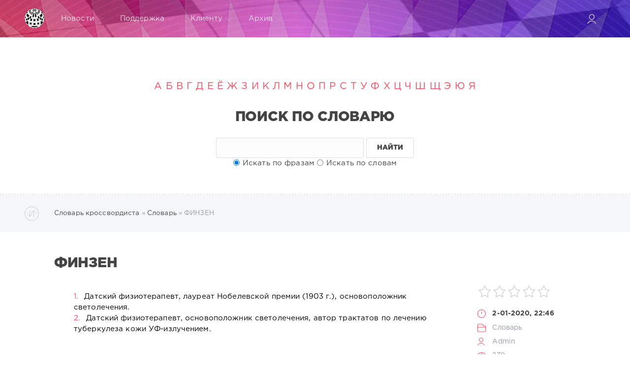

--- FILE ---
content_type: text/html; charset=utf-8
request_url: https://word.krosswordist.ru/slovar-krossvordista/52687-finzen.html
body_size: 8491
content:
<!DOCTYPE html>
<html lang="ru">
	<head>
		<meta charset="utf-8">
<title>ФИНЗЕН</title>
<meta name="description" content="ФИНЗЕН">
<meta name="keywords" content="финзен">
<meta name="generator" content="DataLife Engine (http://dle-news.ru)">
<meta property="og:site_name" content="Словарь кроссвордиста">
<meta property="og:type" content="article">
<meta property="og:title" content="ФИНЗЕН">
<meta property="og:url" content="https://word.krosswordist.ru/slovar-krossvordista/52687-finzen.html">
<meta name="news_keywords" content="ФИНЗЕН">
<meta property="og:description" content="Датский физиотерапевт, лауреат Нобелевской премии (1903 г.), основоположник светолечения. Датский физиотерапевт, основоположник светолечения, автор трактатов по лечению туберкулеза кожи УФ-излучением.">
<link rel="search" type="application/opensearchdescription+xml" href="https://word.krosswordist.ru/index.php?do=opensearch" title="Словарь кроссвордиста">
<link rel="canonical" href="https://word.krosswordist.ru/slovar-krossvordista/52687-finzen.html"><link rel="alternate" type="application/rss+xml" title="Словарь кроссвордиста" href="https://word.krosswordist.ru/rss.xml">
<link href="/engine/editor/jscripts/froala/fonts/font-awesome.css?v=27" rel="stylesheet" type="text/css">
<link href="/engine/editor/jscripts/froala/css/editor.css?v=27" rel="stylesheet" type="text/css">
<link href="/engine/editor/css/default.css?v=27" rel="stylesheet" type="text/css">
<script src="/engine/classes/js/jquery.js?v=27"></script>
<script src="/engine/classes/js/jqueryui.js?v=27" defer></script>
<script src="/engine/classes/js/dle_js.js?v=27" defer></script>
<script src="/engine/classes/masha/masha.js?v=27" defer></script>
<script src="/engine/skins/codemirror/js/code.js?v=27" defer></script>
<script src="/engine/editor/jscripts/froala/editor.js?v=27" defer></script>
<script src="/engine/editor/jscripts/froala/languages/ru.js?v=27" defer></script>
		<meta name="HandheldFriendly" content="true">
		<meta name="format-detection" content="telephone=no">
		<meta name="viewport" content="user-scalable=no, initial-scale=1.0, maximum-scale=1.0, width=device-width"> 
		<meta name="apple-mobile-web-app-capable" content="yes">
		<meta name="apple-mobile-web-app-status-bar-style" content="default">
        <meta name="yandex-verification" content="dd547acdda6960d7" />
		
		<link rel="shortcut icon" href="/templates/Red/images/favicon.ico">
		<link rel="apple-touch-icon" href="/templates/Red/images/touch-icon-iphone.png">
		<link rel="apple-touch-icon" sizes="76x76" href="/templates/Red/images/touch-icon-ipad.png">
		<link rel="apple-touch-icon" sizes="120x120" href="/templates/Red/images/touch-icon-iphone-retina.png">
		<link rel="apple-touch-icon" sizes="152x152" href="/templates/Red/images/touch-icon-ipad-retina.png">
		
		<link href="/templates/Red/css/engine.css" type="text/css" rel="stylesheet">
		<link href="/templates/Red/css/styles.css" type="text/css" rel="stylesheet">
	</head>
	<body>
		<div class="page">
			<!-- Поиск -->
			<!-- <form class="droptopbar" id="q_search" method="post">
				<div class="wrp">
					<div class="q_search">
						<input id="story" name="story" placeholder="Поиск по сайту..." type="search">
						<button class="btn btn_border" type="submit" title="Найти"><b class="ultrabold">Искать</b></button>
					</div>
				</div>
				<input type="hidden" name="do" value="search">
				<input type="hidden" name="subaction" value="search">
			</form> -->
			<!-- / Поиск -->
			<!-- Шапка -->
			<div class="headpic fixed">
				<div class="wrp">
					<header id="header">
						<!-- Логотип -->
						<a class="logotype" href="/" title="Энциклопедия Кроссвордиста">
							<img src="/templates/Red/images/unnamed.png" width="40"/>
							<span class="title_hide">Энциклопедия Кроссвордиста</span>
						</a>
						<!-- / Логотип -->
						<div class="topbar">
							

<a href="https://word.krosswordist.ru/user//" id="loginf" class="h_btn login">
	<svg class="icon icon-login"><use xlink:href="#icon-login"></use></svg>
	<span class="title_hide">Войти</span>
	<span class="icon_close">
		<i class="mt_1"></i><i class="mt_2"></i>
	</span>
</a>
<form class="droptopbar" id="loginpane" method="post">
	<div class="wrp">
		<ul class="login_form">
			<li class="form-group">
				<label for="login_name">Логин:</label>
				<input placeholder="Логин:" type="text" name="login_name" id="login_name" class="wide">
			</li>
			<li class="form-group">
				<label for="login_password">Пароль</label>
				<input placeholder="Пароль" type="password" name="login_password" id="login_password" class="wide">
			</li>
			<li>
				<button class="btn" onclick="submit();" type="submit" title="Войти">
					<b class="ultrabold">Войти</b>
				</button>
			</li>
		</ul>
		<div class="soc_links">
			
			
			
			
			
			
		</div>
		<input name="login" type="hidden" id="login" value="submit">
		<div class="login_form_links">
			<a href="https://word.krosswordist.ru/index.php?do=register">Регистрация</a>
			<a href="https://word.krosswordist.ru/index.php?do=lostpassword">Забыли пароль?</a>
		</div>
	</div>
</form>

							<!-- Кнопка вызова поиска -->
							
							<!-- / Кнопка вызова поиска -->
							<!-- Меню -->
							<!-- Кнопка вызова меню -->
							<div class="h_btn" id="mainmenu">
								<span class="menu_toggle">
									<i class="mt_1"></i><i class="mt_2"></i><i class="mt_3"></i>
								</span>
							</div>
							<!-- / Кнопка вызова меню -->
							<nav id="topmenu">
								<ul>
	<li class="parent"><a href="/lastnews">Новости<svg class="icon icon-arrow_down"><use xlink:href="#icon-arrow_down"></use></svg></a>
		<ul>
<li><a href="https://word.krosswordist.ru/slovar-krossvordista/">Словарь <span style="float: right;">54411</span></a>
	
	</li><li><a href="https://word.krosswordist.ru/novosti/">Новости <span style="float: right;">0</span></a>
	
	</li>
</ul>
	</li>
	<li class="parent"><a href="/index.php?do=feedback">Поддержка<svg class="icon icon-arrow_down"><use xlink:href="#icon-arrow_down"></use></svg></a>
		<ul>
			<li><a rel="nofollow" target="_blank" href="http://dle-news.ru/">Сайт системы</a></li>
			<li><a rel="nofollow" target="_blank" href="http://forum.dle-news.ru/">Форум</a></li>
			<li><a rel="nofollow" target="_blank" href="http://dle-news.ru/lastnews/">Новости системы</a></li>
			<li><a rel="nofollow" target="_blank" href="http://dle-news.ru/faq.html">FAQ</a></li>
			<li><a rel="nofollow" target="_blank" href="http://dle-news.ru/price.html">Купить скрипт</a></li>
		</ul>
	</li>
	<li class="parent"><a href="#">Клиенту<svg class="icon icon-arrow_down"><use xlink:href="#icon-arrow_down"></use></svg></a>
		<ul>
			<li><a href="/rules.html">Правила</a></li>
			<li><a href="/index.php?do=register">Регистрация</a></li>
			<li><a href="/statistics.html">Статистика</a></li>
			<li><a href="#">Вопрос ответ</a></li>
		</ul>
	</li>
	<li class="parent block_archives"><a href="#">Архив<svg class="icon icon-arrow_down"><use xlink:href="#icon-arrow_down"></use></svg></a>
		<div>
			<div>
				<ul class="arh_tabs">
					<li class="active">
						<a title="Календарь" href="#arch_calendar" aria-controls="arch_calendar" data-toggle="tab">
							Календарь
						</a>
					</li>
					<li>
						<a title="Архив" href="#arch_list" aria-controls="arch_list" data-toggle="tab">
							Архив
						</a>
					</li>
				</ul>
				<div class="tab-content">
					<div class="tab-pane active" id="arch_calendar"><div id="calendar-layer"><table id="calendar" class="calendar"><tr><th colspan="7" class="monthselect"><a class="monthlink" onclick="doCalendar('12','2025','right'); return false;" href="https://word.krosswordist.ru/2025/12/" title="Предыдущий месяц">&laquo;</a>&nbsp;&nbsp;&nbsp;&nbsp;Январь 2026&nbsp;&nbsp;&nbsp;&nbsp;&raquo;</th></tr><tr><th class="workday">Пн</th><th class="workday">Вт</th><th class="workday">Ср</th><th class="workday">Чт</th><th class="workday">Пт</th><th class="weekday">Сб</th><th class="weekday">Вс</th></tr><tr><td colspan="3">&nbsp;</td><td  class="day" >1</td><td  class="day" >2</td><td  class="weekday" >3</td><td  class="weekday" >4</td></tr><tr><td  class="day" >5</td><td  class="day" >6</td><td  class="day" >7</td><td  class="day" >8</td><td  class="day" >9</td><td  class="weekday" >10</td><td  class="weekday" >11</td></tr><tr><td  class="day" >12</td><td  class="day" >13</td><td  class="day" >14</td><td  class="day" >15</td><td  class="day" >16</td><td  class="weekday" >17</td><td  class="weekday" >18</td></tr><tr><td  class="day" >19</td><td  class="day" >20</td><td  class="day" >21</td><td  class="day" >22</td><td  class="day" >23</td><td  class="weekday" >24</td><td  class="weekday" >25</td></tr><tr><td  class="day" >26</td><td  class="day" >27</td><td  class="day" >28</td><td  class="day day-current" >29</td><td  class="day" >30</td><td  class="weekday" >31</td><td colspan="1">&nbsp;</td></tr></table></div></div>
					<div class="tab-pane" id="arch_list">
						
					</div>
				</div>
			</div>
		</div>
	</li>
</ul>
							</nav>
							<a href="#" id="closemenu"><span><svg class="icon icon-cross"><use xlink:href="#icon-cross"></use></svg></span></a>
							<!-- / Меню -->
						</div>
					</header>
					
				</div>
			</div>
			<!-- / Шапка -->
			
			<!-- Контент -->
			
			
			<article style="text-align: center;" class="block story searchpage">
				<div class="basecont">

  <div align="center">

   <a href="/catalog/а/" class="small awesome" target="_self">А</a>

   <a href="/catalog/б/" class="small awesome" target="_self">Б</a>

   <a href="/catalog/в/" class="small awesome" target="_self">В</a>

   <a href="/catalog/г/" class="small awesome" target="_self">Г</a>

   <a href="/catalog/д/" class="small awesome" target="_self">Д</a>

   <a href="/catalog/е/" class="small awesome" target="_self">Е</a>

   <a href="/catalog/ё/" class="small awesome" target="_self">Ё</a>

   <a href="/catalog/ж/" class="small awesome" target="_self">Ж</a>

   <a href="/catalog/з/" class="small awesome" target="_self">З</a>

   <a href="/catalog/и/" class="small awesome" target="_self">И</a>

   <a href="/catalog/к/" class="small awesome" target="_self">К</a>

   <a href="/catalog/л/" class="small awesome" target="_self">Л</a>

   <a href="/catalog/м/" class="small awesome" target="_self">М</a>

   <a href="/catalog/н/" class="small awesome" target="_self">Н</a>

   <a href="/catalog/о/" class="small awesome" target="_self">О</a>

   <a href="/catalog/п/" class="small awesome" target="_self">П</a>

   <a href="/catalog/р/" class="small awesome" target="_self">Р</a>

   <a href="/catalog/с/" class="small awesome" target="_self">С</a>

   <a href="/catalog/т/" class="small awesome" target="_self">Т</a>

   <a href="/catalog/у/" class="small awesome" target="_self">У</a>

   <a href="/catalog/ф/" class="small awesome" target="_self">Ф</a>

   <a href="/catalog/х/" class="small awesome" target="_self">Х</a>

   <a href="/catalog/ц/" class="small awesome" target="_self">Ц</a>

   <a href="/catalog/ч/" class="small awesome" target="_self">Ч</a>

   <a href="/catalog/ш/" class="small awesome" target="_self">Ш</a>

   <a href="/catalog/щ/" class="small awesome" target="_self">Щ</a>

   <a href="/catalog/э/" class="small awesome" target="_self">Э</a>

   <a href="/catalog/ю/" class="small awesome" target="_self">Ю</a>

   <a href="/catalog/я/" class="small awesome" target="_self">Я</a>
<br clear="all" />


  </div>

</div>
				<div class="wrp">
					<div class="head"><h1 class="title h2 ultrabold">Поиск по словарю</h1></div>
					<div id="searchtable" name="searchtable" class="searchtable">
						<form method="post" action="/index.php?do=search">
							<input name="mode" type="hidden" value="advanced" />
							<input name="subaction" type="hidden" value="search" />
							<input type="text" name="story" /> 
							<button class="btn btn_border" type="submit" title="Найти"><b class="ultrabold">Найти</b></button><br>
							<input type="radio" name="showposts" value="0" id="rb_showposts_0" checked="checked" />Искать по фразам
							<input type="radio" name="showposts" value="1" id="rb_showposts_1" />Искать по словам
						</form>	
					</div>
					
				</div>
			</article>
			
			<!-- Сортировка, Теги, Хлебные крошки -->
			<div id="tools">
	<div class="tools">
		<div class="wrp">
			
				<div id="breadcrumbs">
					<svg class="icon icon-sort"><use xlink:href="#icon-sort"></use></svg>
					<div class="speedbar"><div class="over"><span id="dle-speedbar" itemscope itemtype="https://schema.org/BreadcrumbList"><span itemprop="itemListElement" itemscope itemtype="https://schema.org/ListItem"><meta itemprop="position" content="1"><a href="https://word.krosswordist.ru/" itemprop="item"><span itemprop="name">Словарь кроссвордиста</span></a></span> &raquo; <span itemprop="itemListElement" itemscope itemtype="https://schema.org/ListItem"><meta itemprop="position" content="2"><a href="https://word.krosswordist.ru/slovar-krossvordista/" itemprop="item"><span itemprop="name">Словарь</span></a></span> &raquo; ФИНЗЕН</span></div></div>
				</div>
			
			
		</div>
	</div>

</div>
			<!-- / Сортировка, Теги, Хлебные крошки -->
			<div id="content">
				
				
						
							<div id='dle-content'><article class="story fullstory lefticons shadow">
	<div class="wrp">
		<div class="head grid_3_4">
			<h1 class="title h2 ultrabold">ФИНЗЕН</h1>
		</div>
		<!-- Информация о новости -->
		<div class="story_info grid_1_4 ignore-select">
			<div class="storyinfo_link collapsed" aria-expanded="false" data-target="#storyinfo_52687" data-toggle="collapse">
				<i class="arrow"></i>
				<svg class="icon icon-meta_date"><use xlink:href="#icon-meta_date"></use></svg>
				<b>2-01-2020, 22:46</b>
			</div>
			<div id="storyinfo_52687" class="storyinfo collapse">
				<div class="storyinfo_box">
					<div class="rate_stars"><div id='ratig-layer-52687'>
	<div class="rating">
		<ul class="unit-rating">
		<li class="current-rating" style="width:0%;">0</li>
		<li><a href="#" title="Плохо" class="r1-unit" onclick="doRate('1', '52687'); return false;">1</a></li>
		<li><a href="#" title="Приемлемо" class="r2-unit" onclick="doRate('2', '52687'); return false;">2</a></li>
		<li><a href="#" title="Средне" class="r3-unit" onclick="doRate('3', '52687'); return false;">3</a></li>
		<li><a href="#" title="Хорошо" class="r4-unit" onclick="doRate('4', '52687'); return false;">4</a></li>
		<li><a href="#" title="Отлично" class="r5-unit" onclick="doRate('5', '52687'); return false;">5</a></li>
		</ul>
	</div>
</div></div>
					<ul class="meta">
						<li class="meta_date">
							<svg class="icon icon-meta_date"><use xlink:href="#icon-meta_date"></use></svg><time class="date" datetime="2020-01-02"><a href="https://word.krosswordist.ru/2020/01/02/" ><b>2-01-2020, 22:46</b></a></time>
						</li>
						<li class="meta_cat grey">
							<svg class="icon icon-meta_cat"><use xlink:href="#icon-meta_cat"></use></svg><a href="https://word.krosswordist.ru/slovar-krossvordista/">Словарь</a>
						</li>
						<li class="meta_user grey" title="Автор: Admin">
							<svg class="icon icon-meta_user"><use xlink:href="#icon-meta_user"></use></svg><a onclick="ShowProfile('Admin', 'https://word.krosswordist.ru/user/Admin/', '0'); return false;" href="https://word.krosswordist.ru/user/Admin/">Admin</a>
						</li>
						<li class="meta_views grey" title="Просмотров: 239">
							<svg class="icon icon-meta_views"><use xlink:href="#icon-meta_views"></use></svg>239
						</li>
						<li class="meta_coms grey" title="Комментариев: 0">
							<svg class="icon icon-meta_coms"><use xlink:href="#icon-meta_coms"></use></svg><a id="dle-comm-link" href="https://word.krosswordist.ru/slovar-krossvordista/52687-finzen.html#comment">0</a>
						</li>
					</ul>
					
					<div class="story_tags">
						<svg class="icon icon-tags"><use xlink:href="#icon-tags"></use></svg>
						<div class="tag_list grey"><span><a href="https://word.krosswordist.ru/tags/%D0%A4%D0%98%D0%9D%D0%97%D0%95%D0%9D/">ФИНЗЕН</a></span></div>
					</div>
					
				</div>
			</div>
			
		</div>
		<!-- / Информация о новости -->
		<div class="story_cont grid_3_4">
			<div class="story_left_icons">
				<div class="story_icons">
					
					
					<div class="rate">
						
						
						
					</div>
					
				</div>
			</div>
			<div class="text">
				<ol><li><span> Датский физиотерапевт, лауреат Нобелевской премии (1903 г.), основоположник светолечения.
</span></li>
<li><span> Датский физиотерапевт, основоположник светолечения, автор трактатов по лечению туберкулеза кожи УФ-излучением.
</span></li></ol>
				
				
				
			</div>
		</div>
	</div>
	
</article>
<div class="wrp block">
	<a href="https://word.krosswordist.ru/slovar-krossvordista/54410-durdom.html" class="btn">Предыдущее слово</a>
	<a href="https://word.krosswordist.ru/slovar-krossvordista/1-sprint.html" class="btn right">Следующее слово</a>
</div>
<!-- Похожие новости -->
<div class="fullstory_foot shadow ignore-select">
	<div class="wrp">
		
		<div class="block col_news">
			<div class="block_title"><h4 class="ultrabold">Слова похожие по смыслу</h4></div>
			<div class="grid_list">
				<div class="grid_1_4">
	<a href="https://word.krosswordist.ru/slovar-krossvordista/22316-koh.html" title="КОХ">
		<span class="hover_arrow">
			<svg class="icon icon-arrow_right"><use xlink:href="#icon-arrow_right"></use></svg>
		</span>
		<b class="title">КОХ</b>
		<div class="text">
			Российский артист разговорного жанра. Лужицкий писатель XX века, автор романов: «Розамарья», «Приземление мечты», «Глазная операция». Лужицкий писатель XX
		</div>
	</a>
</div><div class="grid_1_4">
	<a href="https://word.krosswordist.ru/slovar-krossvordista/20659-andersen.html" title="АНДЕРСЕН">
		<span class="hover_arrow">
			<svg class="icon icon-arrow_right"><use xlink:href="#icon-arrow_right"></use></svg>
		</span>
		<b class="title">АНДЕРСЕН</b>
		<div class="text">
			Он стал автором детской сказки о нудисте королевского происхождения. Король сказок. Его именем названа самая престижная премия в области детской литературы.
		</div>
	</a>
</div><div class="grid_1_4">
	<a href="https://word.krosswordist.ru/slovar-krossvordista/7866-bugro.html" title="БУГРО">
		<span class="hover_arrow">
			<svg class="icon icon-arrow_right"><use xlink:href="#icon-arrow_right"></use></svg>
		</span>
		<b class="title">БУГРО</b>
		<div class="text">
			Французский живописец, автор картин «Амур и Психея», «Вечернее настроение», «Женщина с морской раковиной». Французский живописец, автор картин «Купальщица»,
		</div>
	</a>
</div><div class="grid_1_4">
	<a href="https://word.krosswordist.ru/slovar-krossvordista/1611-abell.html" title="АБЕЛЛЬ">
		<span class="hover_arrow">
			<svg class="icon icon-arrow_right"><use xlink:href="#icon-arrow_right"></use></svg>
		</span>
		<b class="title">АБЕЛЛЬ</b>
		<div class="text">
			Датский драматург, автор драмы «Анна Софи Хедвиг». Датский драматург, автор драмы «Голубой пекинес». Датский драматург, автор драмы «Дни на облаке». Датский
		</div>
	</a>
</div>
			</div>
		</div>
		
		
		<!-- Рекламные материалы -->
		<div class="banner">
			
		</div>
		<!-- / Рекламные материалы -->
	</div>
</div>
<form  method="post" name="dle-comments-form" id="dle-comments-form" ><div class="block addcomments_form ignore-select">
	<div class="wrp">
		<div class="grid_1_4 grid_last right">
			<h4 class="ultrabold">Добавить комментарий</h4>
			<p class="grey">Автору будет очень приятно узнать обратную связь о своей новости.</p>
		</div>
		<div class="grid_3_4">
			<ul class="ui-form">
			
				<li class="form-group combo">
					<div class="combo_field"><input placeholder="Ваше имя" type="text" name="name" id="name" class="wide" required></div>
					<div class="combo_field"><input placeholder="Ваш e-mail" type="email" name="mail" id="mail" class="wide"></div>
				</li>
			
				<li id="comment-editor"><script>
	var text_upload = "Загрузка файлов и изображений на сервер";
</script>
<div class="wseditor"><textarea id="comments" name="comments" rows="10" cols="50" class="ajaxwysiwygeditor"></textarea></div></li>    
			
			
			</ul>
			<div class="form_submit">
			
				<div class="c-capcha">
					<a onclick="reload(); return false;" title="Кликните на изображение чтобы обновить код, если он неразборчив" href="#"><span id="dle-captcha"><img src="/engine/modules/antibot/antibot.php" alt="Кликните на изображение чтобы обновить код, если он неразборчив" width="160" height="80"></span></a>
					<input placeholder="Повторите код" title="Введите код указанный на картинке" type="text" name="sec_code" id="sec_code" required>
				</div>
			
				<button class="btn" type="submit" name="submit" title="Отправить комментарий"><b class="ultrabold">Отправить комментарий</b></button>
			</div>
		</div>
		<div class="clr"></div>
	</div>
</div>
		<input type="hidden" name="subaction" value="addcomment">
		<input type="hidden" name="post_id" id="post_id" value="52687"><input type="hidden" name="user_hash" value="7e1f3939cf653fca59f3de0720095292dbd8a413"></form>
<div class="block comments shadow ignore-select">
	<div class="wrp">
		<h4 class="block_title ultrabold">Комментариев 0</h4>
		<div class="com_list">
			
<div id="dle-ajax-comments"></div>

		</div>
	</div>
</div>
<!--dlenavigationcomments--></div>
						
					
			</div>
			<!-- / Контент -->
			
			
			<!-- Нижняя часть шаблона -->
			<footer id="footer">
				<div class="wrp">
					<ul class="foot_menu">
	<li class="grid_1_4">
		<b data-toggle="collapse" data-target="#fmenu_1" aria-expanded="false" class="ultrabold collapsed">
			<i></i> Новости
		</b>
		<div class="collapse" id="fmenu_1">
			<nav>
				<a href="#">О сайте</a>
				<a href="#">В мире</a>
				<a href="#">Экономика</a>
				<a href="#">Религия</a>
				<a href="#">Криминал</a>
			</nav>
		</div>
	</li>
	<li class="grid_1_4">
		<b data-toggle="collapse" data-target="#fmenu_2" aria-expanded="false" class="ultrabold collapsed">
			<i></i> Поддержка
		</b>
		<div class="collapse" id="fmenu_2">
			<nav>
				<a href="http://dle-news.ru/" target="_blank" rel="nofollow">Сайт системы</a>
				<a href="http://dle-news.ru/" target="_blank" rel="nofollow">Поддержка скрипта</a>
				<a href="http://forum.dle-news.ru/" target="_blank" rel="nofollow">Форум</a>
				<a href="http://dle-news.ru/lastnews/" target="_blank" rel="nofollow">Новости системы</a>
				<a href="http://dle-news.ru/price.html" target="_blank" rel="nofollow">Купить скрипт</a>
			</nav>
		</div>
	</li>
	<li class="grid_1_4">
		<b data-toggle="collapse" data-target="#fmenu_3" aria-expanded="false" class="ultrabold collapsed">
			<i></i> Клиенту
		</b>
		<div class="collapse" id="fmenu_3">
			<nav>
				<a href="/">Главная</a>
				<a href="/index.php?do=feedback">Контакты</a>
				<a href="/rules.html">Правила</a>
				<a href="/index.php?do=register">Регистрация</a>
				<a href="/statistics.html">Статистика</a>
			</nav>
		</div>
	</li>
	<li class="grid_1_4 grid_last">
		<b data-toggle="collapse" data-target="#fmenu_4" aria-expanded="false" class="ultrabold collapsed">
			<i></i> Мы в Соц.сетях
		</b>
		<div class="collapse" id="fmenu_4">
			<nav>
				<a href="#" target="_blank" rel="nofollow">вКонтакте</a>
				<a href="#" target="_blank" rel="nofollow">Facebook</a>
				<a href="#" target="_blank" rel="nofollow">Twitter</a>
				<a href="#" target="_blank" rel="nofollow">Одноклассники</a>
				<a href="#" target="_blank" rel="nofollow">Инстаграм</a>
			</nav>
		</div>
	</li>
</ul>
					<div class="foot grey">
	<!-- Копирайт -->
	<div class="copyright grid_1_2">
		Copyright © 2004&ndash;2020 <a href="/" target="_blank"><b>Словарь Кроссвордиста</b></a> Все права защищены!<br>Word Krosswordist © 2019 - 2020
	</div>
	<!-- / Копирайт -->
		<div>
            <!--LiveInternet counter--><script type="text/javascript">
document.write('<a href="//www.liveinternet.ru/click" '+
'target="_blank"><img src="//counter.yadro.ru/hit?t58.1;r'+
escape(document.referrer)+((typeof(screen)=='undefined')?'':
';s'+screen.width+'*'+screen.height+'*'+(screen.colorDepth?
screen.colorDepth:screen.pixelDepth))+';u'+escape(document.URL)+
';h'+escape(document.title.substring(0,150))+';'+Math.random()+
'" alt="" title="LiveInternet" '+
'border="0" width="88" height="31"><\/a>')
</script><!--/LiveInternet-->
         </div>
	
</div>
				</div>
			</footer>
			<!-- / Нижняя часть шаблона -->
		</div>
		<script>
<!--
var dle_root       = '/';
var dle_admin      = '';
var dle_login_hash = '7e1f3939cf653fca59f3de0720095292dbd8a413';
var dle_group      = 5;
var dle_skin       = 'Red';
var dle_wysiwyg    = '1';
var quick_wysiwyg  = '1';
var dle_min_search = '2';
var dle_act_lang   = ["Да", "Нет", "Ввод", "Отмена", "Сохранить", "Удалить", "Загрузка. Пожалуйста, подождите..."];
var menu_short     = 'Быстрое редактирование';
var menu_full      = 'Полное редактирование';
var menu_profile   = 'Просмотр профиля';
var menu_send      = 'Отправить сообщение';
var menu_uedit     = 'Админцентр';
var dle_info       = 'Информация';
var dle_confirm    = 'Подтверждение';
var dle_prompt     = 'Ввод информации';
var dle_req_field  = 'Заполните все необходимые поля';
var dle_del_agree  = 'Вы действительно хотите удалить? Данное действие невозможно будет отменить';
var dle_spam_agree = 'Вы действительно хотите отметить пользователя как спамера? Это приведёт к удалению всех его комментариев';
var dle_c_title    = 'Отправка жалобы';
var dle_complaint  = 'Укажите текст Вашей жалобы для администрации:';
var dle_mail       = 'Ваш e-mail:';
var dle_big_text   = 'Выделен слишком большой участок текста.';
var dle_orfo_title = 'Укажите комментарий для администрации к найденной ошибке на странице:';
var dle_p_send     = 'Отправить';
var dle_p_send_ok  = 'Уведомление успешно отправлено';
var dle_save_ok    = 'Изменения успешно сохранены. Обновить страницу?';
var dle_reply_title= 'Ответ на комментарий';
var dle_tree_comm  = '0';
var dle_del_news   = 'Удалить статью';
var dle_sub_agree  = 'Вы действительно хотите подписаться на комментарии к данной публикации?';
var dle_captcha_type  = '0';
var allow_dle_delete_news   = false;
var dle_search_delay   = false;
var dle_search_value   = '';
jQuery(function($){
	
      $('#comments').froalaEditor({
        dle_root: dle_root,
        dle_upload_area : "comments",
        dle_upload_user : "",
        dle_upload_news : "0",
        width: '100%',
        height: '220',
        language: 'ru',

		htmlAllowedTags: ['div', 'span', 'p', 'br', 'strong', 'em', 'ul', 'li', 'ol', 'b', 'u', 'i', 's', 'a', 'img'],
		htmlAllowedAttrs: ['class', 'href', 'alt', 'src', 'style', 'target'],
		pastePlain: true,
        imagePaste: false,
        listAdvancedTypes: false,
        imageUpload: false,
		videoInsertButtons: ['videoBack', '|', 'videoByURL'],
		
        toolbarButtonsXS: ['bold', 'italic', 'underline', 'strikeThrough', '|', 'align', 'formatOL', 'formatUL', '|', 'insertLink', 'dleleech', 'emoticons', '|', 'dlehide', 'dlequote', 'dlespoiler'],

        toolbarButtonsSM: ['bold', 'italic', 'underline', 'strikeThrough', '|', 'align', 'formatOL', 'formatUL', '|', 'insertLink', 'dleleech', 'emoticons', '|', 'dlehide', 'dlequote', 'dlespoiler'],

        toolbarButtonsMD: ['bold', 'italic', 'underline', 'strikeThrough', '|', 'align', 'formatOL', 'formatUL', '|', 'insertLink', 'dleleech', 'emoticons', '|', 'dlehide', 'dlequote', 'dlespoiler'],

        toolbarButtons: ['bold', 'italic', 'underline', 'strikeThrough', '|', 'align', 'formatOL', 'formatUL', '|', 'insertLink', 'dleleech', 'emoticons', '|', 'dlehide', 'dlequote', 'dlespoiler']

      }).on('froalaEditor.image.inserted froalaEditor.image.replaced', function (e, editor, $img, response) {

			if( response ) {
			
			    response = JSON.parse(response);
			  
			    $img.removeAttr("data-returnbox").removeAttr("data-success").removeAttr("data-xfvalue").removeAttr("data-flink");

				if(response.flink) {
				  if($img.parent().hasClass("highslide")) {
		
					$img.parent().attr('href', response.flink);
		
				  } else {
		
					$img.wrap( '<a href="'+response.flink+'" class="highslide"></a>' );
					
				  }
				}
			  
			}
			
		});

$('#dle-comments-form').submit(function() {
	doAddComments();
	return false;
});
FastSearch();
});
//-->
</script>
		<script src="/templates/Red/js/lib.js"></script>
		<script src="/templates/Red/js/svgxuse.min.js"></script>
		<script>
			jQuery(function($){
				$.get("/templates/Red/images/sprite.svg", function(data) {
					var div = document.createElement("div");
					div.innerHTML = new XMLSerializer().serializeToString(data.documentElement);
					document.body.insertBefore(div, document.body.childNodes[0]);
				});
			});
		</script>
	</body>
</html>
<!-- DataLife Engine Copyright SoftNews Media Group (http://dle-news.ru) -->


--- FILE ---
content_type: text/css
request_url: https://word.krosswordist.ru/templates/Red/css/styles.css
body_size: 14410
content:
/* =========== © 2016 Centroarts.com =========== */

@import url(../fonts/font.css);

/* Сброс */
html, body, div, span, applet, object, iframe, h1, h2, h3, h4, h5, h6, p, blockquote, pre, a, abbr, acronym, address, big, cite, code, del, dfn, em, img, ins, kbd, q, s, samp, small, strike, strong, sub, sup, tt, var, b, u, i, center, dl, dt, dd, ol, ul, li, fieldset, form, label, legend, table, caption, tbody, tfoot, thead, tr, th, td,article, aside, canvas, details, embed, figure, figcaption, footer, header, hgroup, menu, nav, output, ruby, section, summary, time, mark, audio, video { margin: 0; padding: 0; border: 0; font-size: 100%; font: inherit; vertical-align: baseline } article, aside, details, figcaption, figure, footer, header, hgroup, menu, nav, section { display: block } body { line-height: 1 } ol, ul { list-style: none } blockquote, q { quotes: none } blockquote:before, blockquote:after, q:before, q:after { content: ''; content: none } table { border-collapse: collapse; border-spacing: 0 }
article,aside,details,figcaption,figure,footer,header,hgroup,nav,section,summary { display: block; }

html, html a { -webkit-font-smoothing: antialiased; }

/* Настройка основной типографии */
body, select, input, textarea, button {
	font: normal 15px/1.5 "GothaPro", Arial, Helvetica, sans-serif;
	letter-spacing: 0.008em;
	color: #444;
	outline: none;
}
a { 
	outline: none;
	color: #ff485b;
	text-decoration: none;
}
a:hover { text-decoration: underline; }
a img { border: 0 none; }
a > img { vertical-align: bottom; }

/* Заголовки H1-6 */
h1,h2,h3,h4,h5,.h1,.h2,.h3,.h4,.h5 {
	margin: 2em 0 .8em 0;
	letter-spacing: -0.01em;
	line-height: 1.35em;
	font-weight: bold;
	text-rendering: optimizeLegibility;
}
h1, .h1 { font-size: 2em; }
h2, .h2 { font-size: 1.9em; }
h3, .h3 { font-size: 1.6em; }
h4, .h4 { font-size: 1.5em; }
h5, .h5 { font-size: 1.2em; }

/* Частые стили */
.strike { text-decoration: line-through; }
.nobr { white-space: nowrap; }
.hide { display: none; }
.title_hide { left: -9999px; position: absolute; top: -9999px; overflow: hidden; width: 0; height: 0; }
.uline { text-decoration: underline; }
.strike { text-decoration: line-through; }
.ultrabold { font-weight: 900; text-transform: uppercase; }

.justify { text-align: justify; }
.center { text-align: center; }
.left { float: left; }
.right { float: right; }
fieldset { border: 1px solid rgba(0,0,0,0.1); padding: 15px; margin-bottom: 1.5em; }
fieldset legend { font-weight: bold; }

.grey { color: #94999e; }
.grey a { color: inherit; }
.grey a:hover, a.grey:hover { color: #444; }

.red { color: #ff485b; }

sup { vertical-align: super; font-size: smaller; } 
.over { display: inline-block; vertical-align: middle; max-width: 100%; white-space: nowrap; text-overflow: ellipsis; overflow: hidden; }
a .over { cursor: pointer; }

.cover {
	background-position: 50% 50%;
	background-repeat: no-repeat;
	-webkit-background-size: cover;
	background-size: cover;
}

/* Настройка других элементов */
ul { padding-left: 40px; list-style: disc outside; margin-top: 1em; margin-bottom: 1em;}
ol { padding-left: 40px; list-style: decimal outside; margin-top: 1em; margin-bottom: 1em;}

.instagram-media, .twitter-tweet {display: inline-block !important;}

strong, b { font-weight: bold }
em, cite, i { font-style: italic }
caption { text-align: left }
th, td { vertical-align: middle }
small, .small { font-size: .9em; }
hr { height: 0; border: 0; border-top: 2px solid #e3e4e6; -moz-box-sizing: content-box; box-sizing: content-box; margin: 20px 0; }

.clr { clear: both }
.clrfix:after { clear: both; content: ""; display: table; }

/* --- Деление на колонки --- */
@media only screen and (min-width: 701px) {
	.grid_1_2, .grid_1_4, .grid_3_4 {
		float: left; margin-right: 3%;
		-moz-box-sizing: border-box; -webkit-box-sizing: border-box; box-sizing: border-box;
	}
	.grid_1_2.right, .grid_1_4.right, .grid_3_4.right { float: right; }
	.grid_1_2.none, .grid_1_4.none, .grid_3_4.none { float: none; margin-right: 0; }
	.grid_1_2 { width: 48%; }
	.grid_1_4 { width: 22%; }
	.grid_3_4 { width: 74%; } 
	.grid_last { margin-right: 0; }
	
	.grid_list:after { content: ""; display: block; clear: both; }
	.grid_list > .grid_1_2:last-child,
	.grid_list > .grid_1_4:last-child,
	.grid_list.grid_3_4:last-child { margin-right: 0; }
}
@media only screen and (max-width: 700px) {
	.grid_1_2.right, .grid_1_4.right, .grid_3_4.right { float: none; }
}

/* Expand & Collapse */
.fade { opacity: 0; -webkit-transition: opacity 0.15s linear; transition: opacity 0.15s linear; }
.fade.in { opacity: 1; }
.collapse { overflow: hidden; height: 0; width: 0; display: block; }
.collapse.in { display: block; width: auto; height: auto; }
.collapsing {
	position: relative;
	height: 0;
	overflow: hidden;
	-webkit-transition: height 0.35s ease;
	transition: height 0.35s ease;
}

/* DropDown Меню и формы */
.dropdown { position: relative; }
.dropdown-menu, .dropdown-form {
	min-width: 160px;
	padding: 12px 0;
	border-radius: 2px;
	margin-top: 5px !important;
	display: none;
	z-index: 99;
	position: absolute;
	box-shadow: 0 8px 40px -10px rgba(0,0,0,0.3);
	-webkit-box-shadow: 0 8px 40px -10px rgba(0,0,0,0.3);
	border: 1px solid #e6e6e6; border-color: rgba(0,0,0,0.1);
	background-clip: padding-box;
	background-color: #fff;
}
.dropdown-menu { list-style: none; margin: 0; }
.dropdown-form { padding: 25px; }

/* DropMenu */
.dropdown-menu li a { height: 1%; padding: 5px 20px; border: 0 none; display: block; white-space: nowrap; text-decoration: none; color: inherit; }
.dropdown-menu li a:hover { background-color: #e05b37; color: #fff; }
.open .dropdown-menu, .open .dropdown-form { display: block; }

/* --- Работа вкладок --- */
.tab-content > .tab-pane { display: none; }
.tab-content > .active { display: block; }

.signature {
	font-size: .9em;
	opacity: .5;
	margin-top: .9em;
}

.wseditor table, .bb-editor table { margin: 0px; }
.dlepopupnewsedit { height: 400px !important;}

/* --- Иконки --- */
.icon {
	display: inline-block;
	width: 1em; height: 1em;
	fill: #ff485b;
	vertical-align: middle;
}
.icon-logo { width: 42px; height: 42px; }
.icon-ca { width: 25px; height: 25px; }
.icon-arrow_down { width: 13px; height: 13px; }
.icon-arrow_left { width: 13px; height: 13px; }
.icon-arrow_right { width: 13px; height: 13px; }
.icon-fav { width: 15px; height: 14px; }
.icon-like { width: 13px; height: 11px; }
.icon-meta_date { width: 17px; height: 17px; }
.icon-meta_reply { width: 13px; height: 13px; }
.icon-meta_views { width: 17px; height: 17px; }
.icon-meta_cat { width: 17px; height: 17px; }
.icon-meta_user { width: 15px; height: 16px; }
.icon-meta_coms { width: 17px; height: 17px; }
.fa-picture-o { width: 17px; height: 17px; }
.icon-meta_mail { width: 19px; height: 15px; }
.icon-compl { width: 13px; height: 13px; }
.icon-cross { width: 13px; height: 13px; }
.icon-next, .icon-prev { width: 23px; height: 23px; }
.icon-search, .icon-login { width: 20px; height: 19px; }
.icon-sort, .icon-speedbar, .icon-meta_pages { width: 29px; height: 30px; }
.icon-login { width: 19px; height: 19px; }
.icon-tags { width: 17px; height: 17px; }

.icon-vk { width: 10px; height: 1em; }
.icon-tw { width: 14px; height: 1em; }
.icon-fb { width: 8px; height: 1em; }
.icon-gp { width: 18px; height: 1em; }
.icon-ya { width: 7px; height: 1em; }
.icon-od { width: 10px; height: 1em; }
.icon-mail { width: 16px; height: 1em; }

/* --- Базовые слои --- */
body { background-color: #fff; }
.wrp, .wrp_min { max-width: 1180px; padding: 0 20px; margin: 0 auto; }
.wrp_min { max-width: 950px; }

/* --- Шапка сайта --- */
.headpic {
	position: relative;
	background: #403a43 url(../images/bg.png) no-repeat 50% 0;
}
.headpic.fixed { background-attachment: fixed; }
.headpic:after {
	content: "";
	position: absolute;
	left: 0; top: 0;
	width: 100%; height: 100%;
	background-image: -webkit-linear-gradient(top, rgba(0,0,0,0.2) 0%, rgba(0,0,0,0) 230px);
	background-image: -moz-linear-gradient(top, rgba(0,0,0,0.2) 0%, rgba(0,0,0,0) 230px);
	background-image: -o-linear-gradient(top, rgba(0,0,0,0.2) 0%, rgba(0,0,0,0) 230px);
	background-image: -ms-linear-gradient(top, rgba(0,0,0,0.2) 0%, rgba(0,0,0,0) 230px);
	background-image: linear-gradient(top, rgba(0,0,0,0.2) 0%, rgba(0,0,0,0) 230px);
}

/* Текст в шапке */
.head_text { padding: 6% 0; position: relative; z-index: 1; }
.head_text_in {
	text-align: center;
	position: absolute;
	width: 100%;
	left: 50%; top: 50%;
	text-shadow: 0 1px 1px rgba(0,0,0,0.2);
	-webkit-transform: translate(-50%, -50%);
	transform: translate(-50%, -50%);
}
.head_text_in, .head_text_in * { color: #fff; }
.head_text_in > .title { margin: 0; font-size: 2.8em; }
.head_text_in > .text { margin: 0; font-size: 1.6em; }

.text ol {
	list-style-type: none;/* Убираем исходные маркеры */
	counter-reset: item;/* Обнуляем счетчик списка */
}

.text ol li {
	color: #000;
}

.text ol li:before {
	content: counter(item) '. ';/* Добавляем к числам точку */
	counter-increment: item;/* Задаём имя счетчика */
	color: #f44c65;
	padding-right: 7px;
}

.more span {
	text-decoration: underline;
}

/* Верхняя часть шапки */
@media only screen and (min-width: 861px) {
	#header {
		height: 76px;
		display: -webkit-flex;
		display: flex;
	}
}

/* Логотип */
.logotype { float: left; padding: 17px; margin-left: -17px; position: relative; z-index: 1; }
.logotype > .icon { fill: #fff; }

@media only screen and (min-width: 861px) {
	/* Верхнее меню */
	.topbar { -webkit-flex-grow: 2; flex-grow: 2; }
	#topmenu { float: left; position: relative; z-index: 2; }
	#topmenu ul { list-style: none; padding: 0; margin: 0; }
	#topmenu > ul > li { float: left; position: relative; }
	#topmenu > ul > li > a {
		display: block;
		line-height: 22px; height: 22px;
		padding: 27px 17px;
		text-decoration: none !important;
		opacity: .8;
		-webkit-transition: opacity .2s ease; transition: opacity .2s ease;
		position: relative;
		z-index: 21;
	}
	#topmenu > ul > li > a:hover { opacity: 1; }
	#topmenu > ul > li > a > .icon {
		fill: #fff;
		opacity: .2;
		margin-left: 6px;
	}
	#topmenu a, #topmenu { color: #fff; }
	#topmenu > ul > li > ul, #topmenu > ul > li > div {
		position: absolute;
		left: 0; top: 0;
		padding: 30px 0;
		padding-top: 76px;
		margin-left: -13px;
		width: 250px;
		z-index: 20;
		opacity: 0; visibility: hidden;
		-webkit-transform: translate(0, -100%) scale(0.8);
		transform: translate(0, -100%) scale(0.8);
	}
	#topmenu > ul > li > div { padding-left: 30px; padding-right: 30px; }
	#topmenu > ul > li:hover > ul, #topmenu > ul > li:hover > div {
		opacity: 1; visibility: visible;
		-webkit-transform: translate(0, 0) scale(1);
		transform: translate(0, 0) scale(1);
		-webkit-transition: all .4s ease; transition: all 0.4s ease;
	}
	#topmenu > ul > li > ul:after, #topmenu > ul > li > div:after {
		content: "";
		background-color: #2a3843;
		position: absolute;
		top: 0; left: 0;
		width: 100%; height: 100%;
		border-radius: 0 0 2px 2px;
		opacity: .85;
		box-shadow: 0 0 9px 0 rgba(0,0,0,0.4); -webkit-box-shadow: 0 0 9px 0 rgba(0,0,0,0.4);
	}
	#topmenu > ul > li > ul > li, #topmenu > ul > li > div > div { position: relative; z-index: 1; }
	#topmenu > ul > li.parent:hover > a { color: #ff485b; opacity: 1; }
	#topmenu > ul > li.parent:hover > a > .icon { fill: #ff485b; opacity: 1; }
	#topmenu > ul > li > ul > li > a {
		display: block;
		padding: .3em 30px;
		height: 1%;
		text-decoration: none !important;
	}
	#topmenu > ul > li > ul > li > a:hover { color: #ff485b; }
}

#closemenu { display: none; }

/* Архив */
.arh_tabs {
	list-style: none;
	height: 26px;
	border-radius: 18px;
	margin-bottom: 25px !important;
	overflow: hidden;
	position: relative;
}
.arh_tabs:after {
	content: "";
	position: absolute;
	left: 0; top: 0; bottom: 0; right: 0;
	border: 1px solid #ff485b;
	border-radius: 13px;
}
.arh_tabs > li {
	float: left;
	width: 50%;
	position: relative;
	z-index: 1;
}
.arh_tabs > li > a {
	text-align: center;
	display: block;
	height: 22px; line-height: 22px;
	padding: 2px 4px;
	color: #fff;
	text-decoration: none !important;
	text-transform: uppercase;
	border-radius: 13px;
	font-size: 10px;
	font-weight: bold;
}
.arh_tabs > li.active > a { background-color: #ff485b; }

/* Кнопка вызова меню и закрытия */
@media only screen and (min-width: 861px) {
	#mainmenu.h_btn { display: none; }
}
.menu_toggle, .icon_close {
	display: inline-block;
	vertical-align: middle;
	width: 19px; height: 19px;
	margin: 0;
	position: relative;
}
.menu_toggle > i, .icon_close > i {
	height: 1px; width: 100%;
	background-color: #fff;
	position: absolute;
	left: 0; top: 0;
	-webkit-transition: all ease .3s; transition: all ease .3s;
}
.mt_1 { margin-top: 1px; }
.mt_2 { margin-top: 9px; }
.mt_3 { margin-top: 17px; }
.menu_toggle__title { display: none; }
#mainmenu.open .mt_1, .icon_close > i.mt_1 {
	-webkit-transform: rotate(-45deg); transform: rotate(-45deg);
}
#mainmenu.open .mt_2 { opacity: 0; }
#mainmenu.open .mt_3, .icon_close > i.mt_2 {
	-webkit-transform: rotate(45deg); transform: rotate(45deg);
}
#mainmenu.open .mt_1, #mainmenu.open .mt_2, #mainmenu.open .mt_3, .icon_close > i { margin-top: 9px; }

#mainmenu.open .menu_toggle { opacity: 1 !important; }
#mainmenu.open i { background-color: #fff; }

/* Авторизация и Поиск */
.h_btn {
	float: right;
	width: 44px; height: 44px;
	position: relative;
	z-index: 1;
	background: none;
	border: 0 none;
	padding: 16px 6px;
	cursor: pointer;
	display: -webkit-flex;
	display: flex;
	justify-content: center;
	align-items: center;
}
.h_btn:after {
	content: "";
	background-color: #21282d;
	position: absolute;
	top: 0; left: 0;
	width: 100%; height: 66px;
	border-radius: 0 0 2px 2px;
	opacity: 0; visibility: hidden;
	margin-top: -60px;
	-webkit-transition: margin-top .2s ease; transition: margin-top 0.2s ease;
}
.h_btn.open:after {
	opacity: 1; visibility: visible;
	margin-top: 0;
}
.h_btn > * { position: relative; z-index: 1; }
.h_btn > .icon { fill: #fff; }
.h_btn.open > .icon, .h_btn > .icon_close, .h_btn.open > .avatar {
	display: none;
}
.h_btn.open > .icon_close {
	display: inline-block;
}

/* --- Tools (хлебные крошки, сортировка, популярные теги) --- */
#tools {
	background-color: #f4f6f7;
	font-size: .9em;
}
.tools { height: 76px; }
.tools > .wrp:after { content: ""; display: block; clear: both; }

/* Сортировка */
#sort, #breadcrumbs { padding: 27px 0 27px 60px; }
#sort > .icon, #breadcrumbs > .icon { float: left; margin: -4px 0 0 -60px; fill: #cdd0d3; }
.sort_label { font-weight: normal; text-transform: lowercase; }
#sort form, ul.sort, ul.sort > li { display: inline; }
ul.sort { list-style: none; padding: 0; margin: 0; }
ul.sort > li { margin-left: 16px; }
ul.sort > li > a { color: inherit; text-decoration: none !important; }
ul.sort > li > a:hover, .sort > li.asc a, .sort > li.desc a { color: #ff485b; }

.sort > li.asc a:before, .sort > li.desc a:before {
	content: "";
	display: inline-block;
	vertical-align: middle;
	background-image: url([data-uri]);
	margin: 0 .4em 0 0;
	width: 8px; height: 10px;
	background-position: 0 -10px;
	-webkit-background-size: 8px auto; background-size: 8px auto;
}
.sort > li.asc a:before { background-position: 0 0; }

/* Хлебные крошки */
#breadcrumbs { color: #94999e; }
#breadcrumbs a { color: #444; }

/* Популярные теги */
.tags_btn {
	display: block;
	margin: 27px 0 27px 30px;
	text-decoration: none !important;
	color: #ff485b;
}
.tags_btn.collapsed { color: #94999e; }
.tags_btn > .icon-tags {
	float: left;
	margin: 2px 0 0 -30px;
}
.tags_btn > .icon { fill: #cdd0d3; }
.tags_btn > .icon-arrow_down { margin: 0 0 0 6px; }

#toptags { width: 100%; }
#toptags > .wrp { padding-bottom: 30px; }
#toptags .tag_list > span > a { background-color: #fff; }

/* Поиск */
.droptopbar {
	width: 100%; height: 0; overflow: hidden;
	background-color: #21282d;
	position: relative;
	z-index: 21;
	-webkit-transition: height ease .2s;
	transition: height ease .2s;
	font-size: .9em;
}
.droptopbar .wrp {
	opacity: 0;
	-webkit-transition: opacity ease 1s;
	transition: opacity ease 1s;
}
.search_open #q_search, .login_open #loginpane, .loginf_open #loginpane { height: 59px; }
.search_open #q_search .wrp, .login_open #loginpane .wrp, .loginf_open #loginpane .wrp { opacity: 1; }

.droptopbar .btn { height: 33px; padding: 6px 14px; }

.q_search { position: relative; }
.q_search > input {
	width: 100%; height: 59px;
	line-height: 23px;
	padding: 18px 130px 18px 0;
	border-radius: 0;
	background: none !important;
	color: #fff !important;
	display: block;
	border: 0 none;
	font-size: 1em;
	box-shadow: none; -webkit-box-shadow: none;
	-moz-box-sizing: border-box; -webkit-box-sizing: border-box; box-sizing: border-box;
}
.q_search input::-webkit-input-placeholder { color: #fff; }
.q_search > .btn {
	position: absolute;
	right: 0; top: 0;
	margin: 13px 0 0 0;
	background: none;
	color: #fff !important;
	box-shadow: inset 0 0 0 1px #383e42; -webkit-box-shadow: inset 0 0 0 1px #383e42;
	cursor: pointer;
}
.q_search > .btn:hover { box-shadow: inset 0 0 0 1px #64696c; -webkit-box-shadow: inset 0 0 0 1px #64696c; }

/* Авторизация */
.login > .avatar {
	display: inline-block;
	padding: 5px;
	position: relative;
	border-radius: 50%;
	border: 1px solid #fff;
}
.login > .avatar > .cover, .login > .avatar { width: 31px; height: 31px; }
.pmnum_0 > .num { display: none; }
.num {
	background: #fff;
	color: #444;
	font-weight: bold;
	height: 12px; 
	line-height: 11px;
	min-width: 8px;
	padding: 1px 3px;
	display: inline-block;
	vertical-align: top;
	text-align: center;
	font-size: 9px;
	border-radius: 7px;
}
.login > .avatar > .num { position: absolute; left: 0; bottom: 0; margin: 0 0 -1px -1px; }

/* Панель авторизации */
#loginpane {
	color: #fff;
	position: absolute;
	left: 0; top: 0;
	margin-top: -59px;
}

.page:before {
	content: "";
	display: block;
	width: 100%; height: 0;
	background-color: #21282d;
	-webkit-transition: height ease .2s;
	transition: height ease .2s;
}
.login_open .page:before, .loginf_open .page:before { height: 59px; }

/* Форма входа */
ul.login_form {
	list-style: none;
	padding: 0; margin: 0;
	border-radius: 2px;
	border: 1px solid #383e42;
	float: left;
	margin: 13px 20px 0 0;
}
.login_form:after { clear: both; display: block; content: ""; }

.login_form > li { float: left; width: 160px; margin: 0; padding: 0; }
.login_form > li > label { display: none; }
.login_form > li > input {
	font-size: 1em;
	height: 33px;
	padding: 6px 14px;
	background: none !important;
	border: 0 none;
	border-left: 1px solid #383e42;
	border-radius: 0;
	color: #fff;
}
.login_form > li:first-child > input { border-left-width: 0; }
.login_form > li > input::-webkit-input-placeholder { color: #fff; }

.login_form > li > .btn {
	background: none !important;
	border-radius: 0;
	border-left: 1px solid #383e42;
}
.login_form > li > .btn:hover { color: #ff485b !important; }

.login_form_links { float: right; margin-top: 17px; height: 23px; line-height: 23px; }
.login_form_links > a { margin-left: 20px; }

#loginpane .name { float: left; margin: 20px 30px 0 0; }
#loginpane .name > a { color: #fff; text-decoration: none !important; }
#loginpane .name > a:hover { color: #ff485b; }
#loginpane .login_menu {
	float: left;
	list-style: none;
	padding: 0; margin: 20px 0 0 0;
}
#loginpane .login_menu > li { display: inline; margin-right: 20px; }
#loginpane .login_menu > li a { color: #bebfc0; text-decoration: none !important; }
#loginpane .login_menu > li a:hover { color: #fff; }

.lm_num {
	background: #293239;
	font-weight: bold;
	height: 16px; 
	line-height: 16px;
	min-width: 16px;
	padding: 3px;
	display: inline-block;
	vertical-align: middle;
	text-align: center;
	font-size: 12px;
	border-radius: 11px;
	margin: -.2em .4em 0 0;
	color: #fff;
}

/* Соц.сети */
.soc_links {
	float: left;
	display: flex;
	justify-content: space-between;
	padding: 1px;
	margin: 13px 0 0 0;
}
.soc_links > a {
	display: inline-block;
	width: 31px; height: 31px; line-height: 31px;
	border-radius: 50%;
	background-color: #293239;
	text-align: center;
	margin-left: 6px;
	opacity: .5;
	-webkit-transition: all ease .1s; transition: all ease .1s;
}
.soc_links > a:hover { opacity: 1; }
.soc_links > a > .icon { fill: #fff; vertical-align: middle; margin: -3px 0 0 0; }

.soc_vk:hover { background-color: #5486ca; }
.soc_tw:hover { background-color: #60bbf5; }
.soc_fb:hover { background-color: #4268ca; }
.soc_gp:hover { background-color: #de553a; }
.soc_ya:hover { background-color: #ff0000; }
.soc_od:hover { background-color: #ff7800; }
.soc_mail:hover { background-color: #006cff; }

/* --- Футер --- */
#footer {
	padding: 50px 0;
	border-top: 1px solid #eceded;
}
/* Меню в футере */
.foot_menu {
	font-size: .92em;
	list-style: none;
	padding: 0; margin: 0 0 50px 0;
}
.foot_menu:after { clear: both; display: table; content: ""; }

.foot_menu > li > b { color: #caced1; display: block; margin-bottom: 1em; text-transform: uppercase; }
.foot_menu > li:hover > b { color: #ff485b; }
.foot_menu > li > b > i { display: none; }
.foot_menu > li nav > a {
	color: inherit;
	display: block;
	padding: .2em 0;
	text-decoration: none !important;
	font-size: .98em;
}
.foot_menu > li nav > a:hover { color: #ff485b; }

@media only screen and (min-width: 701px) {
	.foot_menu > li > div {
		display: block !important;
		height: auto !important; width: auto !important;
	}
}

/* Копирайты */
.foot {
	padding-top: 20px;
	border-top: 1px solid #eceded;
	font-size: .9em;
}
.foot:after { content: ""; clear: both; display: block; }

/* CENTROARTS */
.ca { float: left; white-space: nowrap; }
a.ca * { cursor: pointer; }
.ca:after { clear: both; display: block; content: ""; }
.ca > span {
	width: 38px; height: 38px;
	float: left;
	border: 1px solid #d1d3d5;
	border-radius: 50%;
	margin-right: 15px;
}
.ca > span > .icon { fill: #d1d3d5; }

.ca:hover > span { border-color: #404549; }
.ca:hover > span > .icon { fill: #404549; }

.ca > div { float: left; }
.ca > div > b { display: block; text-transform: uppercase; }
.ca > span > .icon {
	display: block;
	margin: 7px 0 0 8px;
	fill: #cbcbcb;
}

/* Счетчики */
.counters { list-style: none; margin: 0; padding: 0; float: right; }
.counters:after { clear: both; display: block; content: ""; }
.counters > li {
	float: left;
	opacity: .5;
	height: 31px;
}
.counters > li:first-child { margin-left: 0; }
.counters > li:hover { opacity: 1; }

/* Опросы */
.vote_line {
	position: relative;
	background-color: #ff485b;
}
@media only screen and (min-width: 701px) {
	.vote_line { height: 55px; }
	.vote_line:after {
		content: "";
		position: absolute;
		top: 0; bottom: 0; left: 0;
		width: 50%;
		background-color: #444;
	}
	.vote_line > .wrp { position: relative; z-index: 1; background-color: #ff485b; }
	.vote_line_title {
		float: left;
		margin: 0 0 0 -20px;
		background-color: #444;
		height: 25px;
		line-height: 25px;
		padding: 15px 20px;
		position: relative;
		color: #fff;
	}
	.vote_line_title:after {
		content: "";
		position: absolute;
		left: 100%; top: 0;
		vertical-align: middle;
		border: solid transparent;
		border-left-color: #444;
		border-width: 28px 0 27px 16px;
	}
	
	/* Иконка опросов */
	.vote_icon {
		display: inline-block;
		width: 12px; height: 16px;
		vertical-align: middle;
		margin: -.2em 0 0 .4em;
	}
	.vote_icon > i {
		display: block;
		width: 100%; height: 1px;
		background-color: #ff485b;
		margin-top: 4px;
	}
	.vote_icon > i:first-child { margin-top: 0; }
	.vote_icon > i.i1 { width: 80%; }
	.vote_icon > i.i2 { width: 100%; }
	.vote_icon > i.i3 { width: 40%; }
	.vote_icon > i.i4 { width: 60%; }
	
	/* Заголовок опроса */
	.vtitle {
		white-space: nowrap;
		overflow: hidden;
		font-weight: bold;
		height: 25px;
		line-height: 25px;
		padding: 15px 0;
		margin: 0 0 0 165px;
		color: #fff;
	}
	
	/* Форма опросов */
	.vote_line_form {
		position: absolute;
		right: 0; top: 0;
		margin-right: 20px;
		padding: 7px 20px;
		height: 41px;
		
		background-image: -webkit-linear-gradient(left, rgba(255,72,91,0) 0%, rgba(255,72,91,1) 10%);
		background-image: -moz-linear-gradient(left, rgba(255,72,91,0) 0%, rgba(255,72,91,1) 10%);
		background-image: -o-linear-gradient(left, rgba(255,72,91,0) 0%, rgba(255,72,91,1) 10%);
		background-image: -ms-linear-gradient(left, rgba(255,72,91,0) 0%, rgba(255,72,91,1) 10%);
		background-image: linear-gradient(left, rgba(255,72,91,0) 0%, rgba(255,72,91,1) 10%);
	}
	.vote_line_form .dropdown, .vote_line_form .more_votes { float: right; }
}
.vote_line_form .more_votes {
	color: #fff;
	font-size: .9em;
	height: 25px;
	line-height: 25px;
	padding: 8px 20px;
}
.vote_line_form .dropdown .dropdown-form {
	width: 210px;
	right: 0; bottom: 57px; top: auto; left: auto;
}
.vote_line_form .dropdown.open:after {
	content: "";
	position: absolute;
	left: 50%; top: 0;
	z-index: 100;
	margin: -17px 0 0 -14px;
	vertical-align: middle;
	border: solid transparent;
	border-top-color: #fff;
	border-width: 14px 14px 0 14px;
}
.vote_line_form .dropdown .dropdown-form .vote_list { font-size: .9em; margin-top: 0; }
.vote_line_form .dropdown .btn_border { margin-top: 6px; }

.vote_list { margin: 1.5em 0; }
.vote_list .vote, .vote_list .pollanswer { margin: 0 0 .6em 0; }
.vote_list .vote > input, .vote_list .pollanswer > input { display:none;  }
.vote_list .vote > input + label:before, .vote_list .pollanswer > input + label:before {
	display:inline-block;
	width: 4px; height: 4px;
	border: 5px solid #e4e4e4;
	background-color: transparent;
	margin: -.2em 4px 0 0;
	vertical-align:middle;
	cursor:pointer;
	content: "";
	border-radius: 2px;
}
.vote_list .vote > input[type="radio"] + label:before,
.vote_list .pollanswer > input[type="radio"] + label:before { 
	border-radius: 50%;
}
.vote_list .vote > input + label:hover:before, .vote_list .pollanswer > input + label:hover:before {
	background-color: #ff485b;
}
.vote_list .vote > input:checked + label:before, .vote_list .pollanswer > input:checked + label:before {
	background-color: #444;
	border-color: #ff485b;
}
.vote_list .vote > input + label:before,
.vote_list .vote > input:checked + label:before,
.vote_list .pollanswer > input + label:before,
.vote_list .pollanswer > input:checked + label:before { 
	-webkit-transition: all ease .2s;
	transition: all ease .2s;
}
.vote_votes, .pollallvotes { font-size: .9em; }
#dlevotespopupcontent { height: auto !important; overflow: visible !important; }

/* Опросы в новости */
.poll_block { margin-top: 50px; }
.poll_title {
	border-left: 1px solid #ff485b;
	position: relative;
}
.poll_title:after, .poll_title:before {
	content: "";
	position: absolute; left: 0;
	background: #ff485b;
	height: 1px;
}
.poll_title:before { top: 0; width: 100%; }
.poll_title:after { bottom: 0; width: 45%; }

.poll_title > b { display: block; padding: 16px 24px; }
.poll_title > b:after, .poll_title > b:before {
	content: "";
	position: absolute;
	left: 27px; top: 100%;
	vertical-align: middle;
	border: solid transparent;
	border-top-color: #ff485b;
	border-width: 13px 13px 0 0;
}
.poll_title > b:after {
	border-top-color: #fff;
	margin: -2px 0 0 1px;
	z-index: 1;
}

/* --- Новости --- */
.story {
	background-color: #fff;
	padding: 50px 0;
}
.story_list #dle-content > .story:nth-child(2n) { background-color: #f8f8f8; }

.shadow {
	position: relative;
	border-bottom: 1px solid #eceded;
}
.shadow:after {
	position: absolute;
	z-index: 1;
	left: 0; top: 100%;
	width: 100%; height: 7px;
	content: "";
	background-image: -webkit-linear-gradient(top, rgba(0,0,0,0.05) 0%, rgba(0,0,0,0) 100%);
	background-image: -moz-linear-gradient(top, rgba(0,0,0,0.05) 0%, rgba(0,0,0,0) 100%);
	background-image: -o-linear-gradient(top, rgba(0,0,0,0.05) 0%, rgba(0,0,0,0) 100%);
	background-image: -ms-linear-gradient(top, rgba(0,0,0,0.05) 0%, rgba(0,0,0,0) 100%);
	background-image: linear-gradient(top, rgba(0,0,0,0.05) 0%, rgba(0,0,0,0) 100%);
}
.story > .wrp:after { clear: both; display: block; content: ""; }
.story > .wrp { position: relative; }

/* Настройка заголовка */
.story .head { margin-bottom: 1.5em; overflow: hidden; }
.story .head .title { margin-top: -.2em; margin-bottom: 0; }
.story .head.grid_3_4 { float: none; }
.story.lefticons .title { padding-left: 60px; }
.story .head .title > a {
	display: block;
	color: inherit;
	text-decoration: none !important;
}
.story .head .title > a:hover {
	color: #969fa7;
	-webkit-transition: color ease .2s; transition: color ease .2s;
}

/* Иконки новости "В закладки" и "Редактировать" */
.story_icons {
	position: absolute;
	top: 0; left: 0;
	margin-left: 20px;
}

/* Кнопка "В закладки" */
.fav_btn > a {
	display: block;
	width: 29px; height: 29px;
	border-radius: 50%;
	text-align: center;
	overflow: hidden;
	margin-bottom: 14px;
	
	background-color: #ff485b;
	background-image: -webkit-linear-gradient(top, #f45068 0%, #f93f59 100%);
	background-image: -moz-linear-gradient(top, #f45068 0%, #f93f59 100%);
	background-image: -o-linear-gradient(top, #f45068 0%, #f93f59 100%);
	background-image: -ms-linear-gradient(top, #f45068 0%, #f93f59 100%);
	background-image: linear-gradient(top, #f45068 0%, #f93f59 100%);
	
	box-shadow: 0 1px 2px 0 rgba(0,0,0,0.14); -webkit-box-shadow: 0 1px 2px 0 rgba(0,0,0,0.14);
}
.fav_btn .icon {
	fill: #fff;
	width: 15px; height: 15px;
	display: block;
	margin: 6px auto 0 auto;
}
.fav_btn > a[href*="del"] {
	background-color: #fabd34;
	background-image: -webkit-linear-gradient(top, #fbc431 0%, #f8b337 100%);
	background-image: -moz-linear-gradient(top, #fbc431 0%, #f8b337 100%);
	background-image: -o-linear-gradient(top, #fbc431 0%, #f8b337 100%);
	background-image: -ms-linear-gradient(top, #fbc431 0%, #f8b337 100%);
	background-image: linear-gradient(top, #fbc431 0%, #f8b337 100%);
}

/* Кнопка "Редактировать" */
.story_left_icons .edit_btn > a {
	margin-bottom: 14px;
	border-color: #404549;
}
.edit_btn > a {
	position: relative;
	overflow: hidden;
	width: 27px; height: 27px;
	border-radius: 50%;
	border: 1px solid transparent;
	display: -webkit-flex;
	display: flex;
	justify-content: center;
	align-items: center;
}
.edit_btn > a:hover { border-color: #ff485b; }
.edit_btn > a > i, .edit_btn > a i:after, .edit_btn > a i:before { 
	width: 13px; height: 1px;
	background-color: #404549;
	display: block;
	position: relative;
}
.edit_btn > a i:after,
.edit_btn > a i:before { content: ""; position: absolute; top: 0; left: 0; }
.edit_btn > a i:after { margin-top: -4px; }
.edit_btn > a i:before { margin-top: 4px; }

.edit_btn > a:hover > i, .edit_btn > a:hover i:after, .edit_btn > a:hover i:before {
	background-color: #ff485b;
}

/* Данные новости */
.story_info { float: right; margin-right: 0; font-size: .92em; }

/* Раскрытие информации */
@media only screen and (min-width: 701px) {
	.storyinfo_link { display: none; }
	.storyinfo {
		display: block !important;
		height: auto !important;
		width: auto !important;
	}
}
.storyinfo_link {
	cursor: pointer;
	position: relative;
	padding-left: 30px;
	padding-bottom: 1.5em;
	margin-bottom: 1.5em;
	border-bottom: 1px solid #e3e4e6;
}
.storyinfo_link > .icon { float: left; margin: 2px 0 0 -30px; }
.storyinfo_link .arrow {
	position: absolute;
	right: 0; top: 0;
	margin: .75em 3px 0 0;
	width: 12px;
}
.storyinfo_link .arrow:after, .storyinfo_link .arrow:before {
	content: "";
	position: absolute;
	width: 9px; height: 1px;
	background-color: #ff485b;
	border-radius: 2px;
	-webkit-transition: all ease .3s; transition: all ease .3s;
}
.storyinfo_link .arrow:after {
	margin-left: 6px;
}
.storyinfo_link.collapsed .arrow:after,
.storyinfo_link.collapsed .arrow:before {
	background-color: #c7c9cc;
}
.storyinfo_link.collapsed .arrow:after {
	-webkit-transform: rotate(-45deg);
	transform: rotate(-45deg);
}
.storyinfo_link.collapsed .arrow:before {
	-webkit-transform: rotate(45deg);
	transform: rotate(45deg);
}

/* Звездный рейтинг */
.rate_stars { margin-bottom: 1.5em; }

/* Мне нравится */
.rate_like > a {
	display: block;
	text-decoration: none !important;
}
.rate_like_icon {
	display: block;
	width: 27px; height: 27px;
	border-radius: 50%;
	border: 1px solid #404549;
	text-align: center;
}
.rate_like_icon .icon {
	fill: #404549;
	width: 13px; height: 13px;
	display: block;
	margin: 7px auto 0 auto;
}
.rate_like > a > .grey {
	display: block;
	font-size: .85em;
	text-align: center;
	margin-top: .3em;
}
.comment .rate_like > a { display: inline-block; }
.comment .rate_like > a > * { display: inline-block; vertical-align: middle; }
.comment .rate_like > a > .grey { margin: .1em 0 0 6px; }

.rate_like > a:hover .rate_like_icon { border-color: #ff485b; }
.rate_like > a:hover .rate_like_icon .icon { fill: #ff485b; }

/* Рейтинг + и - */
.rate_like-dislike > .grey {
	display: block;
	font-size: .85em;
	text-align: center;
	margin-top: .3em;
}
.rate_like-dislike_in {
	position: relative;
	width: 27px; height: 55px;
	border-radius: 15px;
	border: 1px solid #404549;
}
.rate_like-dislike_in > a { display: block; height: 27px; text-align: center; }
.rate_like-dislike_in > a:first-child:hover .plus_icon > span:before, 
.rate_like-dislike_in > a:first-child:hover .plus_icon > span:after { background-color: #ff485b; }
.rate_like-dislike_in > a:last-child .plus_icon {
	padding: 3px;
	margin: 4px;
	border: 0 none;
	border-radius: 50%;
	background-color: #404549;
}
.rate_like-dislike_in > a:hover:last-child .plus_icon { background-color: #ff485b; }

.rate_like-dislike_in > a:last-child .plus_icon > span { margin: 3px 0 0 3px; }
.rate_like-dislike_in > a:last-child .plus_icon > span:after,
.rate_like-dislike_in > a:last-child .plus_icon > span:before { background-color: #fff; }

.comment .rate_like-dislike { display: inline-block; }
.comment .rate_like-dislike > * { display: inline-block; vertical-align: middle; }
.comment .rate_like-dislike > .grey { margin: .1em 0 0 6px; }

.comment .rate_like-dislike_in { height: 27px; width: 55px; }
.comment .rate_like-dislike_in > * { float: left; }

/* Иконки Плюс и Минус */
.plus_icon, .plus_icon > span { width: 13px; height: 13px; }
.plus_icon {
	border: 7px solid transparent;
	display: inline-block;
	vertical-align: middle;
	position: relative;
}
.plus_icon > span, .plus_icon > span:before, .plus_icon > span:after {
	overflow: hidden;
	text-indent: -9999px;
	white-space: nowrap;
	position: absolute;
}
.plus_icon > span:before, .plus_icon > span:after { background-color: #1a1a1a; content: ""; }
.plus_icon > span { left: 0; top: 0; }
.plus_icon > span:after {
	left: 0; top: 0;
	width: 100%; height: 1px;
	margin-top: 6px;
}
.plus_icon > span:before {
	left: 0; top: 0; 
	width: 1px; height: 100%;
	margin-left: 6px;
}
.plus_icon.minus > span:before { display: none; }

/* Информация */
.meta { list-style: none; padding: 0 0 0 30px; margin: 0; }
.meta > li { margin: 0 0 .6em 0; }
.meta > li > .icon { float: left; margin: 2px 0 0 -30px; }
.meta > li.meta_date a { color: inherit; }

/* Теги в новости */
.story_tags { padding-left: 30px; margin-top: 1.5em; }
.story_tags > .icon { fill: #cdd0d3; float: left; margin: 4px 0 0 -30px; }
#dle-content > .story:nth-child(2n) .tag_list > span > a { background-color: #fff; }

/* Теги */
.tag_list > span { margin: 0 2px 2px 0; }
.tag_list > span, .tag_list > span > a { display: inline-block; }
.tag_list > span > a {
	color: inherit;
	text-decoration: none !important;
	padding: 3px 6px;
	border-radius: 2px;
	background-color: #f4f6f7;
}
.tag_list > span > a:hover {
	background-color: #ff485b !important;
	color: #fff;
	position: relative;
}

/* Содержимое новости */
.story.lefticons .text { margin-left: 60px; }
.story .more { margin-top: 1.5em; }

.story .text:after { content: ""; display: block; clear: both; }
.story .text > img[style*="left"],
.story .text > .highslide img[style*="left"] { margin: 4px 20px 20px 0; }
.story .text > img[style*="right"],
.story .text > .highslide img[style*="right"] { margin: 4px 0 20px 20px; }
.story .text img { max-width: 100%; }

/* Редактировал... */
.editdate {
	margin-top: 1.5em;
	font-family: Georgia, "Times New Roman", Times, serif;
	font-style: italic;
}

/* Вложения */
.attachment > a, .attachment_error {
	border: 1px solid #d9dcde;
	border-radius: 2px;
	padding: 10px 20px;
	margin-top: 10px;
	color: inherit;
	display: block;
	font-size: .9em;
	text-decoration: none !important;
}
.attachment > a:hover { color: #ff485b; }
.attachment > a > .icon { float: right; margin: 3px 0 0 15px; }

/* Важная новость */
.fixed_label {
	position: absolute;
	left: 0; top: 0;
	width: 0; height: 0;
	text-indent: -9999px;
	vertical-align: middle;
	border: solid transparent;
	border-top-color: #ffb027;
	border-width: 25px 25px 0 0;
}

/* Блок под полной новостью */
.fullstory_foot { background-color: #f8f8f8; }

/* Блок баннера */
.banner {
	padding: 25px 0;
	display: block;
	width: 100%;
	text-align: center;
	border-top: 1px solid #eceded;
	box-shadow: inset 0 1px 0 0 #fff;
	-webkit-box-shadow: inset 0 1px 0 0 #fff;
}
.banner img { max-width: 100%; vertical-align: top; }

/* --- Постраничная навигация --- */
.navigation { padding: 25px 0; }
.navigation { font-size: 1.1em; }
.navigation > .wrp { position: relative; }
.navigation > .wrp:after { clear: both; display: block; content: ""; }
.navigation > .wrp > .icon {
	position: absolute;
	left: 0;
	margin-left: 20px;
	fill: #cdd0d3;
	margin-top: 2px;
}
.pages { padding-left: 60px; float: left; }
.pages > * {
	color: inherit;
	display: inline-block;
	position: relative;
	padding: 6px 4px;
	min-width: 22px; height: 22px; line-height: 22px;
	border-radius: 2px;
	text-align: center;
	text-decoration: none !important;
}
.pages span {
	color: #fff;
	background-color: #ff485b;
	background-image: -webkit-linear-gradient(top, #f45068 0%, #f93f59 100%);
	background-image: -moz-linear-gradient(top, #f45068 0%, #f93f59 100%);
	background-image: -o-linear-gradient(top, #f45068 0%, #f93f59 100%);
	background-image: -ms-linear-gradient(top, #f45068 0%, #f93f59 100%);
	background-image: linear-gradient(top, #f45068 0%, #f93f59 100%);
	box-shadow: 0 1px 2px 0 rgba(0,0,0,0.14); -webkit-box-shadow: 0 1px 2px 0 rgba(0,0,0,0.14);
}
.pages span.nav_ext { background: none; color: inherit; }
.pages a:hover { color: #ff485b; }

.page_next-prev { float: left; margin-left: 30px; }
.page_next-prev > span > * {
	padding: 6px 16px;
	height: 22px; line-height: 22px;
	display: inline-block;
}
.page_next-prev > span .icon { margin: -.2em 0 0 0; }

/* Постраничная навигация в новости */
.splitnewsnavigation {
	margin: 1.5em 0;
	padding: 15px 0;
	font-weight: bold;
	border: 0 dashed #eceded;
	border-width: 1px 0;
	text-transform: uppercase;
}
.splitnewsnavigation > div { display: inline; margin-left: 1em; }
.splitnewsnavigation a { color: inherit; }
.splitnewsnavigation a, .splitnewsnavigation span { padding: 6px 10px; }
.splitnewsnavigation span { color: #ff485b; }

/* --- Популярные и похожие --- */
.block { padding: 50px 0; }
.block_title { margin: 0 0 1.5em 0; color: #caced1; }
.block_title > * { margin: -.2em 0 0 0; }
.col_news .grid_list > div > a {
	display: block;
	text-decoration: none !important;
	-webkit-transition: padding-left 0.4s ease;
	transition: padding-left 0.4s ease;
	position: relative;
	color: inherit;
	width: 90%;
	padding-right: 20px;
}
.col_news .grid_list > div > a * { cursor: pointer; }
.col_news .grid_list > div > a:hover {
	padding-left: 30px;
}
.col_news .grid_list > div > a .title {  display: block; margin-bottom: 1em; }
.col_news .grid_list > div > a:hover .title { color: #ff485b; }
.col_news .grid_list > div > a .hover_arrow {
	position: absolute;
	left: 0; top: 0;
	margin-top: .25em;
}
.col_news .grid_list > div > a .text { font-size: .9em; }
.hover_arrow {
	position: relative;
	width: 20px; height: 0;
	border-left: 1px solid #ff485b;
	overflow: hidden;
	display: block;
	opacity: 0;
}
.hover_arrow, .hover_arrow:after, .hover_arrow > .icon {
	-webkit-transition: all 0.3s ease;
	transition: all 0.3s ease;
}
.hover_arrow > .icon {
	position: absolute;
	left: 0; top: 0;
	margin-left: -10px;
}
.hover_arrow:after {
	content: "";
	position: absolute;
	left: 0; top: 0;
	margin-top: 6px;
	width: 0; height: 1px;
	background-color: #ff485b;
}
a:hover .hover_arrow { height: 26%; opacity: 1; }
a:hover .hover_arrow > .icon { margin-left: 10px; }
a:hover .hover_arrow:after { width: 19px; }

/* --- Статические страницы --- */
.static_pages { margin-top: 1.5em; font-weight: bold; }

/* --- Информация об ошибках --- */
.alert {
	background: #fcf6d2;
	padding: 20px 0;
}

/* --- Комментарии --- */
.addcomments_form {
	border-bottom: 1px solid #ff485b;
	position: relative;
}
.addcomments_form .grid_1_4 .ultrabold { margin-top: -.2em; }
.addcomments_form:after,
.addcomments_form:before {
	content: "";
	position: absolute;
	top: 100%; left: 50%;
	margin-left: -200px;
	border: solid transparent;
	border-top-color: #ff485b;
	border-width: 34px 34px 0 0;
}
.addcomments_form:after { margin: -2px 0 0 -199px; border-top-color: #fff; }

/* Формы на UL */
ul.ui-form { list-style: none; padding: 0; margin: 0; }
ul.ui-form > li { margin-bottom: 20px; }
ul.ui-form > li:last-child { margin-bottom: 0; }
.form-group { margin-bottom: 20px; }
.form-group > label { display: block; margin-bottom: .4em; }
.form-group.imp > label:after { content: "*"; margin: 0 0 0 10px; color: #ff485b; }

@media only screen and (min-width: 601px) {
	.form-group.combo:after { clear: both; display: table; content: ""; }
	.form-group.combo > .combo_field { width: 50%; float: left;
		-moz-box-sizing: border-box; -webkit-box-sizing: border-box; box-sizing: border-box;
	}
	.form-group.combo > .combo_field:last-child { padding-left: 10px; }
	.form-group.combo > .combo_field:first-child { padding-right: 10px; }
}
@media only screen and (max-width: 600px) {
	.combo_field { margin-bottom: 20px; }
}
.form_submit { margin-top: 20px; }
.form-sep { border-top: 1px solid #efefef; }

/* Модификация BB редактора для комментариев */
#comment-editor .bb-editor textarea { height: 140px; }
.addpm #comment-editor .bb-editor textarea { height: 340px; }

/* Страницы с формами */
.regtext { margin-bottom: 1.5em; }
.login_check { position: relative; }
.login_check > input { padding-right: 120px; }
.login_check > .btn {
	width: 100px; height: 30px;
	padding: 4px 10px;
	position: absolute;
	right: 0; top: 0;
	font-weight: bold;
	font-size: 11px;
	margin: 5px;
}
#registration { text-align: left; }

/* --- Комментарии --- */
.comment {
	position: relative;
	padding-right: 26%;
	padding-left: 130px;
	margin-bottom: 50px;
}
.searchcoms .comment { margin-bottom: 0; }
.comment .grid_1_4 {
	position: absolute;
	right: 0; margin: 0;
}
/* Аватарка */
.avatar { display: inline-block; }
.avatar .cover {
	width: 100px; height: 100px;
	border-radius: 50%;
	white-space: nowrap;
	text-indent: -9999px;
	display: inline-block;
}

.comment .avatar {
	border: 1px solid #caced1;
	float: left;
	padding: 6px;
	border-radius: 50%;
	background-color: #fff;
	margin-left: -130px;
	position: relative;
}
.com_author .avatar { border-color: #44494d; }
.comment .avatar .cover,
.comment .avatar { width: 60px; height: 60px; }
.comment .avatar .com_decor {
	width: 1px; height: 28px;
	position: absolute;
	background-color: #d9dcde;
	left: 99px; top: 9px;
}
.comment .avatar .com_decor:after,
.comment .avatar .com_decor:before {
	content: "";
	position: absolute;
	height: 1px; width: 13px;
	background-color: #d9dcde;
}
.comment .avatar .com_decor:after {
	left: 0; top: 0;
}
.comment .avatar .com_decor:before {
	right: 0; bottom: 0;
}

/* Верхняя часть комментария */
.com_info {
	margin-bottom: .6em;
	font-size: .9em;
}
.com_info > .name { margin-right: 6px; }
.com_info > .date { margin-left: 6px; }
.com_info > .name a { color: inherit; }
.com_info .status {
	display: inline-block;
	vertical-align: middle;
	margin-top: -.2em;
	overflow: hidden;
	text-indent: -9999px;
	background-color: #d9dcde;
	width: 6px; height: 6px;
	border-radius: 50%;
}
.status.online { background-color: #a7cb37; }

.comment .text > .title { margin-top: 0; }

/* Нижняя часть комментария */
.com_tools .edit_btn, .com_tools .mass {
	opacity: 0;
	-webkit-transition: opacity ease .3s; transition: opacity ease .3s;
}
.comment:hover .com_tools .edit_btn, .comment:hover .com_tools .mass { opacity: 1; }
.com_tools { margin: .6em 0 0 0; font-size: .9em; text-transform: lowercase; }
.com_tools .edit_btn, .com_tools .mass { float: right; margin-top: -3px; }
.com_tools .mass input { margin: 4px 0 0 10px; }
.com_tools_links { display: inline; }
.com_tools_links > a {
	margin: 0 15px 0 0;
	text-decoration: none !important;
}
.com_tools_links > a:hover { color: #ff485b; }
.com_tools_links > a > .icon { margin: -.2em 8px 0 0; }

/* Древовидные комментарии */
.comments-tree-list {
	position: relative;
	padding: 0 26% 0 0;
	margin: 0;
	list-style: none;
}
.comments-tree-list .comments-tree-list {
	position: static;
	padding: 0 0 0 130px;
}
.comments-tree-list .comments-tree-list .comments-tree-list,
.comments-tree-list .comments-tree-list .comment { padding-left: 60px; }
.comments-tree-list .comment { padding-right: 0; position: static; }
.comments-tree-list .comments-tree-list .comment .com_decor { display: none; }

.comments-tree-list .comments-tree-list .comment .avatar { padding: 3px; margin-left: -60px; }
.comments-tree-list .comments-tree-list .comment .avatar .cover,
.comments-tree-list .comments-tree-list .comment .avatar { width: 32px; height: 32px; }

/* Управление комментариями */
.mass_comments_action { text-align: center; border-top: 1px dashed #eceded; padding: 20px 0; }
.mass_comments_action > select { padding: 5px; width: 200px; margin-left: 1em; }

/* --- Контакты --- */
#map { width: 100%; }
.map_resp {
	width: 100%; padding-top: 30%; height: 0;
	position: relative;
}
.map_resp > #map {
	position: absolute;
	left: 0; top: 0; bottom: 0;
	height: auto;
	border-radius: 4px;
	overflow: hidden;
}
.contact_head > .title { margin-top: 0; }
.contacts { font-size: 1.1em; }
.contacts > .grid_1_2 { padding-left: 42px; }
.contacts > .grid_1_2 .icon {
	float: left;
	margin: 5px 0 0 -42px;
}

/* --- PM --- */
.pm-box {
	margin-bottom: 1.5em;
	background-color: #f4f6f7;
	border-radius: 2px;
}
#pm-menu:after { content: ""; clear: both; display: block; }
#pm-menu { border-bottom: 1px solid #fff; }
#pm-menu > a {
	color: inherit;
	padding: 10px 30px;
	float: left;
	text-decoration: none !important;
	border-right: 1px solid #fff;
}
#pm-menu > a:first-child { border-radius: 2px 0 0 0; }
#pm-menu > a:hover { color: #ff485b; }

.pm_status { padding: 30px; }
.pm_progress_bar {
	background-color: #cdd0d3;
	margin-bottom: 10px;
	border-radius: 2px;
	overflow: hidden;
}
.pm_progress_bar span { background: #ff485b; font-size: 0; height: 5px; border-radius: 2px; display: block; overflow: hidden }

/* --- Страница пользователя --- */
.userinfo_top { position: relative; }
.userinfo_top:after { clear: both; display: block; content: ""; }
.userinfo_top .avatar {
	float: left;
	margin: 0 30px 0 0;
	padding: 6px;
	border: 1px solid #d7d9db;
	border-radius: 50%;
}
.userinfo_status { margin: -1em 0 1.2em 0; font-size: .9em; }

.user_tab {
	list-style: none; padding: 0; margin: 0;
	display: inline-block;
	border: 1px solid #e7e7e7;
	border-radius: 20px;
}
.user_tab:after { clear: both; display: block; content: ""; }
.user_tab > li { float: left;  }
.user_tab > li:first-child > a { border-left-width: 0; }
.user_tab > li > a {
	border-left: 1px solid #e7e7e7;
	display: block;
	text-decoration: none !important;
	color: inherit;
	font-size: .9em;
	font-weight: bold;
	color: #999;
	line-height: 20px; padding: 6px 20px;
}
.user_tab > li.active > a { color: inherit; }

.usinf { list-style: none; padding: 0; margin: 0; } 
.usinf > li { padding: 12px 0; border-top: 1px solid #eceded; }
.usinf > li:first-child { border-top-width: 0; }

.ui-c1, .ui-c2 { display: inline-block; vertical-align: top; }
.ui-c1 { width: 30%; margin-right: 5%; }
.ui-c2 { width: 60%; }

/* Окно пользователя */
.dle-popup-userprofile .ui-dialog-content { padding: 0; }
.popup_userinfo_top { background-color: #f4f6f7; padding: 5px; text-align: center; }
.popup_userinfo_top .avatar { vertical-align: top; border-radius: 50%; border: 1px solid #1a1a1a; }
.popup_userinfo_top .avatar .cover {
	display: block;
	width: 80px; height: 80px;
	border: 6px solid #fff;
}
.popup_userinfo.useronline .avatar { border-color: #95c00e; }
.popup_userinfo > ul { list-style: none; padding: 0; margin: 0; }

.popup_userinfo .usinf { padding: 0px 20px; font-size: .9em; }

/* --- Статистика --- */
.stats_head > ul { list-style: none; padding: 0; margin: 0; font-size: 1.1em; }
.stats_head > ul > li { margin-top: 15px; padding-left: 30px; }
.stats_head > ul > li:before {
	content: "";
	float: left;
	margin: 2px 0 0 -30px;
	width: 16px; height: 16px;
	border-radius: 50%;
	background-color:  #ee2a4f;
}
.stats_head > ul > li > b {
	display: block;
	font-size: .8em;
	opacity: .5;
	font-weight: normal;
}
.stats_head > ul > li.stats_d:before { background-color: #ffb027; }
.stats_head > ul > li.stats_w:before { background-color: #ff5a3a; }

.stat_group { margin-bottom: 25px; }
.stat_group > h5 { margin-top: 0; margin-bottom: 1em; }
.stat_group > ul { list-style: none; padding: 0; margin: 0; }
.stat_group > ul > li { padding: .6em 0; border-top: 1px dotted #d5d5d5; }

/* --- Страница поиска --- */
.searchpage { border-bottom: 3px dotted #eceded; padding-bottom: 50px; margin-bottom: 0; }
.search_head_line .head { margin-bottom: .8em; }
.search_result_num { font-size: .9em; margin: 25px 0 0; }
.search table { width: 100%; border-spacing: 5px; border-collapse: separate; }
#searchtable td, #searchtable td div, #searchtable table { margin: 0 !important; padding: 0 !important; }
#searchtable td.search br { display: none; }
td.search .bbcodes { margin: 0 !important; }
td.search { vertical-align: top; }

/* --- Оптимизация для разрешений меньше 980 px --- */
@media only screen and (max-width: 980px) {
	/* Модификация сортировки и хлебных крошек */
	.tools .grid_last, .tools #toptags { display: none; }
	.tools .grid_3_4 { width: auto; float: none; margin-right: 0; }
	
	/* Footer */
	.foot .grid_1_2 { width: 74%; }
	
	/* Счетчики */
	.counters { float: none; clear: both; padding-top: 10px; }
	.counters > li:first-child { margin-left: 0; }
	.counters > li:hover { opacity: 1; }
}

/* --- Оптимизация для разрешений меньше 860 px --- */
@media only screen and (max-width: 860px) {
	/* Шапка и меню */
	.headpic.fixed { background-attachment: scroll; }
	.headpic > .wrp { padding: 49px 0 0 0; }
	.logotype {
		float: none;
		padding: 0 20px; margin: 0;
		height: 76px;
		display: -webkit-flex;
		display: flex;
		justify-content: center;
		align-items: center;
	}
	
	.topbar {
		position: absolute;
		left: 0; top: 0;
		background: #22282c;
		width: 100%; height: 49px;
		box-shadow: 0 1px 5px 0 rgba(0,0,0,0.2);
		-webkit-box-shadow: 0 1px 5px 0 rgba(0,0,0,0.2);
	}
	/* Поиск */
	.topbar #search {
		position: absolute;
		left: 50%;
		margin-left: -25px;
	}
	.h_btn {
		width: 49px; height: 49px;
		padding: 0;
	}
	.h_btn:after {
		width: 100%; height: 49px;
		border-radius: 0;
		margin-top: -49px;
	}
	
	/* Авторизация */
	.login > .avatar {
		padding: 3px;
		border: 0 none;
	}
	ul.login_form, .soc_links, .login_form_links {
		vertical-align: top;
		display: inline-block;
		float: none;
	}
	#loginpane {
		overflow-y: hidden;
		overflow-x: auto;
		-webkit-overflow-scrolling: touch;
	}
	#loginpane > .wrp { white-space: nowrap; min-width: 960px; }
	
	/* Меню */
	.mainmenu_open, .mainmenu_open body, .mainmenu_open .page {
		width: 100%; height: 100%;
		overflow: hidden;
	}
	#mainmenu { float: left; }
	#topmenu {
		position: fixed;
		left: 0; top: 0; bottom: 0;
		width: 80%; height: 100%;
		background-color: #ff485b;
		box-shadow: 0 0 10px 0 rgba(0,0,0,0.2);
		-webkit-box-shadow: 0 0 10px 0 rgba(0,0,0,0.2);
		z-index: 99;
		overflow-x: auto;
		-webkit-overflow-scrolling: touch;
		color: #fff;
		-webkit-transform: translate(-100%, 0);
		transform: translate(-100%, 0);
		opacity: 0; visibility: hidden;
	}
	.mainmenu_open #topmenu {
		-webkit-transform: translate(0, 0);
		transform: translate(0, 0);
		opacity: 1; visibility: visible;
		-webkit-transition: all 0.3s ease;
		transition: all 0.3s ease; 
	}
	#topmenu a { color: #fff; display: block; }
	#topmenu ul {
		list-style: none;
		padding: 0; margin: 0;
	}
	#topmenu > ul { padding: 15px 0; }
	#topmenu > ul > li > a {
		padding: 15px 30px;
		font-size: 1.1em;
		text-decoration: none !important;
	}
	#topmenu ul ul > li > a {
		padding: 6px 30px 6px 48px;
		opacity: .8;
		text-decoration: none !important;
		position: relative;
	}
	#topmenu > ul > li > a:hover, #topmenu ul ul > li > a:hover { opacity: 1; background-color: #ff596a; }
	#topmenu ul ul > li > a:before {
		content: "";
		float: left;
		margin: .7em 0 0 -18px;
		width: 6px; height: 1px;
		background-color: #fff;
		opacity: .8;
	}
	
	#topmenu .icon-arrow_down { display: none; }
	
	/* Отключаем блок архивов */
	.block_archives { display: none; }
	
	/* Закрытие меню */
	#closemenu {
		position: fixed;
		top: 0; right: 0;
		overflow: hidden;
		height: 100%; width: 100%;
		cursor: pointer;
		z-index: 98;
	}
	.mainmenu_open #closemenu { display: block; }
	#closemenu:after {
		content: "";
		display: block;
		width: 100%; height: 100%;
		background-color: #353c4c;
		opacity: .54;
	}
	#closemenu * { cursor: pointer; }
	#closemenu > span {
		z-index: 1;
		position: absolute; 
		right: 0; top: 0;
		width: 20%; height: 100%;
		display: -webkit-flex;
		display: flex;
		justify-content: center;
		align-items: center;
	}
	#closemenu .icon { fill: #fff; }
	
	/* Комментарии */
	.addcomments_form .grid_3_4, .addcomments_form .grid_1_4 { float: none; margin: 0; width: auto; }
	.addcomments_form .grid_1_4 { margin-bottom: 20px; }
	
	.comment { margin-bottom: 30px; }
	.comment, .comments-tree-list .comments-tree-list { padding-left: 100px; }
	.comment .avatar { margin-left: -100px; }
	.com_decor { display: none; }
}
/* --- Оптимизация для разрешений меньше 800 px --- */
@media only screen and (max-width: 800px) {
	
	h1, .h1 { font-size: 1.6em; }
	h2, .h2 { font-size: 1.4em; }
	h3, .h3 { font-size: 1.3em; }
	h4, .h4 { font-size: 1.2em; }
	h5, .h5 { font-size: 1.1em; }
	
	/* Настройка основной типографии */
	body, select, input, textarea, button {
		font-size: 14px;
	}
	
	/* Опросы */
	.vtitle { margin-left: 145px; }
	
	/* Оступы */
	.story, .block, #footer { padding: 30px 0; }
	
	/* Добавить комментарий */
	.addcomments_form:after,
	.addcomments_form:before {
		content: "";
		position: absolute;
		top: 100%; left: 50%;
		margin-left: -9px;
		border: solid transparent;
		border-top-color: #ff485b;
		border-width: 18px 18px 0 0;
	}
	.addcomments_form:after { margin: -2px 0 0 -8px; border-top-color: #fff; }
	
	/* Комментарии */
	.comment, .comments-tree-list .comments-tree-list { padding-left: 60px; }
	.comment .avatar { padding: 3px; margin-left: -60px; }
	.comment .avatar .cover, .comment .avatar { width: 32px; height: 32px; }
	.com_decor { display: none; }
	
	/* Постраничная навигация */
	.navigation, .navigation > .wrp { padding: 0; }
	.navigation > .wrp > .icon { display: none; }
	.pages {
		padding: 20px 0;
		float: none;
		padding-left: 0;
		overflow-x: auto;
		white-space: nowrap;
		-webkit-overflow-scrolling: touch;
	}
	.pages > *:first-child { margin-left: 20px; }
	.pages > *:last-child { margin-right: 20px; }
	.page_next-prev { float: none; display: block; padding: 0; margin: 0; }
	.page_next-prev:after { clear: both; display: block; content: ""; }
	.page_next-prev > * { float: left; width: 50%; }
	.page_next-prev > *:last-child { text-align: right; }
	.page_next-prev > span > * { display: block; padding: 10px 20px; }
}

/* --- Оптимизация для разрешений меньше 700 px --- */
@media only screen and (max-width: 700px) {
	h1, .h1 { font-size: 1.5em; }
	h2, .h2 { font-size: 1.4em; }
	h3, .h3 { font-size: 1.3em; }
	h4, .h4 { font-size: 1.2em; }
	h5, .h5 { font-size: 1.1em; }
	
	/* Настройка основной типографии */
	body, select, input, textarea, button {
		font-size: 13px;
	}
	
	
	#tools, .foot_menu, .foot, .droptopbar, .com_info, .com_tools,
	.vote_line_form .dropdown .dropdown-form .vote_list { font-size: 1em; }
	
	/* Модификация авторизации */
	#loginpane > .wrp { min-width: 0; }
	ul.login_form, .soc_links, .login_form_links {
		display: block;
		margin-right: 0;
		margin-left: 0;
	}
	.login_form > li { float: none; width: auto; }
	
	.login_form > li > input, .login_form > li > .btn {
		border-left-width: 0;
		border-top: 1px solid #383e42;
	}
	.login_form > li:first-child > input { border-top-width: 0; }
	.login_form > li > .btn { width: 100%; color: #ff485b !important; }
	
	.loginf_open #loginpane { margin-top: -220px; }
	ul.login_form { margin-top: 20px; }
	.loginf_open #loginpane, .loginf_open .page:before { height: 220px; }
	#loginpane .soc_links, .login_form_links { text-align: center; }
	.login_form_links > a:first-child { margin-left: 0; } 
	
	#loginpane .name, #loginpane .login_menu, .loggedpane .login_form_links { display: inline; float: none; }
	.loggedpane > .wrp { padding-top: 20px; }
	.loggedpane .login_form_links { padding-right: 20px; }
	
	/* Модификация шапки */
	.head_text { padding: 20% 0 22% 0; }
	.head_text_in > .title { font-size: 2.1em; }
	.head_text_in > .text { font-size: 1.2em; }
	
	/* Модификация сортировки и хлебных крошек */
	.tools {
		height: 49px;
		overflow-y: hidden;
		overflow-x: auto;
		white-space: nowrap;
		-webkit-overflow-scrolling: touch;
	}
	#sort, #breadcrumbs { padding: 14px 0; display: inline-block; }
	#sort > .icon, #breadcrumbs > .icon { display: none; }
	.tools .grid_3_4, .tools .speedbar { display: inline; padding-right: 20px; }
	
	/* Контакты */
	.feedback .grid_1_4 { margin-bottom: 20px; }
	.map_resp { padding-top: 60%; }
	
	/* Новости */
	.story, .block { padding: 20px 0; }
	.story_info { float: none; font-size: 1em; }
	.story_icons { position: relative; float: right; }
	.story.lefticons .title { padding-left: 0; }
	.story.lefticons .text { margin-left: 0; }
	.poll_block { margin: 20px 0; }
	.meta_date { display: none; }
	
	.storyinfo_link { margin-bottom: 0; }
	.storyinfo_box { padding-top: 20px; }
	
	.story_cont { margin-top: 20px; }
	
	.story .head { margin-bottom: 10px; }
	.story .head .title { margin-top: 0; }
	
	/* Комментарии */
	.comment { margin-bottom: 25px; }
	.comments-tree-list, .comment { padding-right: 0; }
	.comment, .comments-tree-list .comments-tree-list .comment { padding-left: 0; }
	.comments-tree-list .comments-tree-list,
	.comments-tree-list .comments-tree-list .comments-tree-list { padding-left: 23px; }
	.comment .grid_1_4 { position: static; float: left; }
	.comment .avatar .cover, .comment .avatar { width: 23px !important; height: 23px !important; }
	.comment .avatar { margin: 0 !important; padding: 2px !important; }
	.com_content { clear: both; padding-top: 10px; }
	.comment .rate { margin-left: 10px; }
	.comment .rate_stars { margin: 6px 0 0 0; }
	
	/* Footer */
	#footer { padding: 20px 0 0 0; }
	.ca { float: none; display: block; margin-top: 20px; }
	.counters {
		background-color: #f8f8f8;
		float: none;
		text-align: center;
		margin: 20px -20px 0 -20px;
		padding: 15px 0;
	}
	.counters > li:first-child { margin-left: 0; }
	.counters > li {
		float: none;
		display: inline-block;
		margin-left: 2px;
	}
	
	/* Footer */
	.foot .grid_1_2 { width: auto; }
	
	/* Меню снизу */
	.foot_menu { margin: 0 0 20px 0; padding: 0 0; }
	.foot_menu > li { float: none; width: auto; padding: 0; }
	.foot_menu > li:first-child > b { border-top-width: 0; }
	.foot_menu > li > b {
		cursor: pointer;
		margin: 0; padding: 5px 0 5px 32px;
		color: #ff485b;
	}
	.foot_menu > li > b.collapsed { color: #caced1; }
	.foot_menu > li > b i {
		display: block;
		float: left;
		width: 13px; height: 1px;
		position: relative;
		margin: 9px 0 5px -32px;
		background-color: #ff485b;
		border-radius: 2px;
	}
	.foot_menu > li > b.collapsed i, .foot_menu > li > b.collapsed i:after { background-color: #ff485b; }
	.foot_menu > li > b.collapsed i:after {
		content: "";
		display: block;
		margin: -6px auto 0 auto;
		height: 13px; width: 1px;
		border-radius: 2px;
	}
	.foot_menu > li .collapse { display: none; }
	.foot_menu > li .collapse.in { display: block; }
	.foot_menu > li nav { padding: 10px 32px; padding-top: 0; }
	
	/* Настройка блоков */
	.block_title { margin-bottom: 1em; }
	.col_news .grid_list .grid_1_4 { margin-top: 20px; }
	.col_news .grid_list > div > a .title { margin-bottom: .5em; }
	.col_news .grid_list > div > a { padding: 0; width: 90%; }
	
	/* Опросы */
	.vote_line { text-align: center; }
	.vote_line_title {
		display: inline-block;
		font-size: 1.2em;
		color: #fff;
		background-color: #444;
		padding: 10px 10px;
		margin-top: 0;
		position: relative;
		width: 80px;
		text-align: center;
	}
	.vote_line_title:after {
		content: "";
		position: absolute;
		left: 0; top: 100%;
		border: solid transparent;
		border-top-color: #444;
		border-width: 5px 50px 0 50px;
	}
	.vtitle { margin-left: 0; font-weight: bold; color: #fff; }
	.vote_line_title .vote_icon, .vote_line_form .dropdown > .btn { display: none; }
	.vote_line_form .dropdown .dropdown-form {
		position: static;
		margin: 0 auto;
		display: block;
		text-align: left;
	}
	.more_votes { display: block; }
	
	/* Оптимизация BB редактора */
	.bb-pane {
		width: 100%;
		-moz-box-sizing: border-box; -webkit-box-sizing: border-box; box-sizing: border-box;
		overflow-x: auto;
		white-space: nowrap;
		-webkit-overflow-scrolling: touch;
	}
	#comment-editor .bb-editor textarea { height: 240px; }
	.bb-btn { float: none; display: inline-block; margin-left: -.3em !important; }
	
	.mass_comments_action { margin-top: 20px; }
	.comments_box_in .mass_comments_action { margin-top: 20px; padding-top: 0; }
	
	/* Персональные сообщения */
	.pm_status { padding: 20px; }
	
	#pm-menu {
		white-space: nowrap;
		overflow-y: hidden; overflow-x: auto;
		-webkit-overflow-scrolling: touch;
	}
	#pm-menu > a {
		display: inline-block;
		float: none;
		padding: 10px 20px;
	}
	
	.pmlist {
		width: 100%;
		margin: 0 -20px;
		padding: 0 20px;
		overflow-y: hidden; overflow-x: auto;
		-webkit-overflow-scrolling: touch;
	}
	.pmlist > form { min-width: 800px; padding-right: 20px; }
	
	/* Статистика */
	.stats_head > ul { font-size: 1em; margin-bottom: 20px; }
	.block_table_top_users { padding: 0; margin-top: 40px; }
	.block_table_top_users > .title { padding: 0 20px; }
	
	.table_top_users { 
		padding-bottom: 20px;
		overflow-y: hidden; overflow-x: auto;
		-webkit-overflow-scrolling: touch;
	}
	.table_top_users > table { width: 800px; }
	
	/* Форма */
	.form_submit .c-capcha { float: none; margin-bottom: 20px; }
	.form_submit .c-capcha { padding-left: 100px; position: relative; }
	.form_submit .c-capcha img { position: absolute; left: 0; }
	.form_submit .c-capcha input { width: 100%; }
	
	/* Поиск по сайту */
	#dofullsearch { display: none; }
	
	/* Полная новость */
	#add_news_preview { display: none; }
	
	/* Всплывающие окна */
	.ui-dialog { width: auto !important; left: 10px !important; right: 10px; } 
	.ui-dialog-buttonset > .ui-button { margin: 2px; }
	
	/* Страница пользователя */
	.userinfo_top { text-align: center; }
	.userinfo_top .avatar { float: none; margin: 0 0 20px 0; }
	
	.ui-c1, .ui-c2 { display: block; width: auto; margin-right: 0; }
	
	.user_tab { font-size: .9em; } 
	.user_tab > li > a { padding: 4px 10px; }
	
}
@media only screen and (max-width: 600px) {
	.mejs-container { max-width: 100%; }
	.story video { max-width: 100%; }
	.story iframe { max-width: 100%; }
	.mass_comments_action > select, .mass_comments_action > input { display: block; width: 100%; margin: 0; }
	.mass_comments_action > select { margin: 5px 0; }
}
@media only screen and (max-width: 520px) {
	.head_text_in > .title { font-size: 1.6em; }
	.head_text_in > .text { font-size: 1em; }
	
	.com_tools_links > a > span { display: none; }
}
@media only screen and (max-device-width: 480px) {
	body { -webkit-text-size-adjust: 100%; }               
}

.grecaptcha-badge {
	display: none;
}

.basecont{
	font-size: 22px;
	margin: 0px 5px 20px 5px;
	display: inline;
}

.text-count{
	background:#411ba66e;
	display: inline-block;
	padding: 0px 10px;
	border-radius: 25px;	
}

.text-count span{
	font-weight: bold;
}